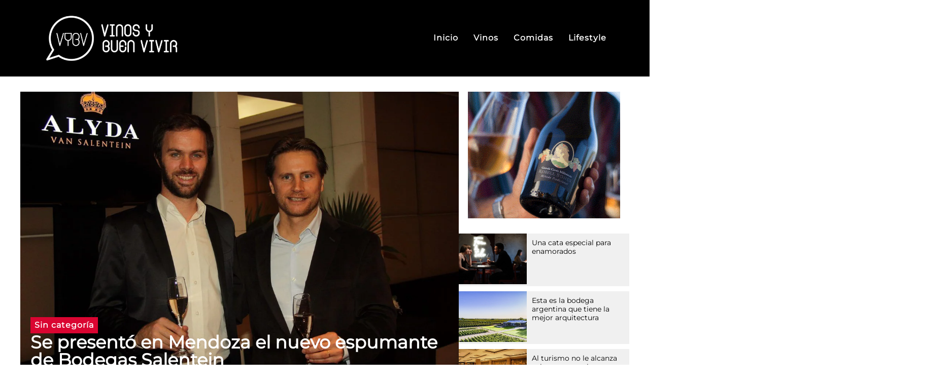

--- FILE ---
content_type: text/html; charset=UTF-8
request_url: https://vinosybuenvivir.com/se-presento-en-mendoza-el-nuevo-espumante-de-bodegas-salentein/
body_size: 38154
content:
<!doctype html>
<html lang="es">
<head>
	<meta charset="UTF-8">
	<meta name="viewport" content="width=device-width, initial-scale=1">
	<link rel="profile" href="https://gmpg.org/xfn/11">
	<meta name='robots' content='index, follow, max-image-preview:large, max-snippet:-1, max-video-preview:-1' />
	<style>img:is([sizes="auto" i], [sizes^="auto," i]) { contain-intrinsic-size: 3000px 1500px }</style>
	
	<!-- This site is optimized with the Yoast SEO plugin v26.8 - https://yoast.com/product/yoast-seo-wordpress/ -->
	<title>Se presentó en Mendoza el nuevo espumante de Bodegas Salentein - Vinos y Buen Vivir</title>
	<link rel="canonical" href="https://vinosybuenvivir.com/se-presento-en-mendoza-el-nuevo-espumante-de-bodegas-salentein/" />
	<meta property="og:locale" content="es_ES" />
	<meta property="og:type" content="article" />
	<meta property="og:title" content="Se presentó en Mendoza el nuevo espumante de Bodegas Salentein - Vinos y Buen Vivir" />
	<meta property="og:description" content="Con un cocktail exclusivo, la bodega ubicada en el Valle de Uco presentó en sociedad su nuevo producto espumoso, denominado Alyda Van Salentein. Un gran producto para no dejar de probar." />
	<meta property="og:url" content="https://vinosybuenvivir.com/se-presento-en-mendoza-el-nuevo-espumante-de-bodegas-salentein/" />
	<meta property="og:site_name" content="Vinos y Buen Vivir" />
	<meta property="article:publisher" content="https://www.facebook.com/vinosybuenvivirar" />
	<meta property="article:published_time" content="2017-06-19T15:34:26+00:00" />
	<meta property="og:image" content="https://vinosybuenvivir.com/wp-content/uploads/2017/06/IMG_0622.jpg" />
	<meta property="og:image:width" content="1200" />
	<meta property="og:image:height" content="800" />
	<meta property="og:image:type" content="image/jpeg" />
	<meta name="author" content="Federico Lancia" />
	<meta name="twitter:card" content="summary_large_image" />
	<meta name="twitter:creator" content="@vinosybuenvivir" />
	<meta name="twitter:site" content="@vinosybuenvivir" />
	<meta name="twitter:label1" content="Escrito por" />
	<meta name="twitter:data1" content="Federico Lancia" />
	<meta name="twitter:label2" content="Tiempo de lectura" />
	<meta name="twitter:data2" content="2 minutos" />
	<script type="application/ld+json" class="yoast-schema-graph">{"@context":"https://schema.org","@graph":[{"@type":"Article","@id":"https://vinosybuenvivir.com/se-presento-en-mendoza-el-nuevo-espumante-de-bodegas-salentein/#article","isPartOf":{"@id":"https://vinosybuenvivir.com/se-presento-en-mendoza-el-nuevo-espumante-de-bodegas-salentein/"},"author":{"name":"Federico Lancia","@id":"https://vinosybuenvivir.com/#/schema/person/5385cdea97d85935ef8290377d645086"},"headline":"Se presentó en Mendoza el nuevo espumante de Bodegas Salentein","datePublished":"2017-06-19T15:34:26+00:00","mainEntityOfPage":{"@id":"https://vinosybuenvivir.com/se-presento-en-mendoza-el-nuevo-espumante-de-bodegas-salentein/"},"wordCount":339,"commentCount":0,"publisher":{"@id":"https://vinosybuenvivir.com/#organization"},"image":{"@id":"https://vinosybuenvivir.com/se-presento-en-mendoza-el-nuevo-espumante-de-bodegas-salentein/#primaryimage"},"thumbnailUrl":"https://vinosybuenvivir.com/wp-content/uploads/2017/06/IMG_0622.jpg","keywords":["alyda","cocktail","Espumante","presentación","Salentein"],"inLanguage":"es","potentialAction":[{"@type":"CommentAction","name":"Comment","target":["https://vinosybuenvivir.com/se-presento-en-mendoza-el-nuevo-espumante-de-bodegas-salentein/#respond"]}]},{"@type":"WebPage","@id":"https://vinosybuenvivir.com/se-presento-en-mendoza-el-nuevo-espumante-de-bodegas-salentein/","url":"https://vinosybuenvivir.com/se-presento-en-mendoza-el-nuevo-espumante-de-bodegas-salentein/","name":"Se presentó en Mendoza el nuevo espumante de Bodegas Salentein - Vinos y Buen Vivir","isPartOf":{"@id":"https://vinosybuenvivir.com/#website"},"primaryImageOfPage":{"@id":"https://vinosybuenvivir.com/se-presento-en-mendoza-el-nuevo-espumante-de-bodegas-salentein/#primaryimage"},"image":{"@id":"https://vinosybuenvivir.com/se-presento-en-mendoza-el-nuevo-espumante-de-bodegas-salentein/#primaryimage"},"thumbnailUrl":"https://vinosybuenvivir.com/wp-content/uploads/2017/06/IMG_0622.jpg","datePublished":"2017-06-19T15:34:26+00:00","breadcrumb":{"@id":"https://vinosybuenvivir.com/se-presento-en-mendoza-el-nuevo-espumante-de-bodegas-salentein/#breadcrumb"},"inLanguage":"es","potentialAction":[{"@type":"ReadAction","target":["https://vinosybuenvivir.com/se-presento-en-mendoza-el-nuevo-espumante-de-bodegas-salentein/"]}]},{"@type":"ImageObject","inLanguage":"es","@id":"https://vinosybuenvivir.com/se-presento-en-mendoza-el-nuevo-espumante-de-bodegas-salentein/#primaryimage","url":"https://vinosybuenvivir.com/wp-content/uploads/2017/06/IMG_0622.jpg","contentUrl":"https://vinosybuenvivir.com/wp-content/uploads/2017/06/IMG_0622.jpg","width":1200,"height":800,"caption":"IMG 0622"},{"@type":"BreadcrumbList","@id":"https://vinosybuenvivir.com/se-presento-en-mendoza-el-nuevo-espumante-de-bodegas-salentein/#breadcrumb","itemListElement":[{"@type":"ListItem","position":1,"name":"Portada","item":"https://vinosybuenvivir.com/"},{"@type":"ListItem","position":2,"name":"Se presentó en Mendoza el nuevo espumante de Bodegas Salentein"}]},{"@type":"WebSite","@id":"https://vinosybuenvivir.com/#website","url":"https://vinosybuenvivir.com/","name":"Vinos y Buen Vivir","description":"Un espacio dedicado a explorar el fascinante mundo de los vinos y descubrir cómo llevar una vida plena y enriquecedora.","publisher":{"@id":"https://vinosybuenvivir.com/#organization"},"alternateName":"Magazzine de noticias del mundo del vino","potentialAction":[{"@type":"SearchAction","target":{"@type":"EntryPoint","urlTemplate":"https://vinosybuenvivir.com/?s={search_term_string}"},"query-input":{"@type":"PropertyValueSpecification","valueRequired":true,"valueName":"search_term_string"}}],"inLanguage":"es"},{"@type":"Organization","@id":"https://vinosybuenvivir.com/#organization","name":"Vinos Y Buen Vivir","alternateName":"Magazzine de noticias del mundo del vino","url":"https://vinosybuenvivir.com/","logo":{"@type":"ImageObject","inLanguage":"es","@id":"https://vinosybuenvivir.com/#/schema/logo/image/","url":"http://vinosybuenvivir.com/wp-content/uploads/vinos-y-buen-vivir-logo-color.svg","contentUrl":"http://vinosybuenvivir.com/wp-content/uploads/vinos-y-buen-vivir-logo-color.svg","width":300,"height":107,"caption":"Vinos Y Buen Vivir"},"image":{"@id":"https://vinosybuenvivir.com/#/schema/logo/image/"},"sameAs":["https://www.facebook.com/vinosybuenvivirar","https://x.com/vinosybuenvivir","https://www.instagram.com/vinosybuenvivir/"]},{"@type":"Person","@id":"https://vinosybuenvivir.com/#/schema/person/5385cdea97d85935ef8290377d645086","name":"Federico Lancia","image":{"@type":"ImageObject","inLanguage":"es","@id":"https://vinosybuenvivir.com/#/schema/person/image/","url":"https://secure.gravatar.com/avatar/1e0d07d6fd88e876419d5dd09c157fe7df453368304d6af01b37004327feba6b?s=96&d=mm&r=g","contentUrl":"https://secure.gravatar.com/avatar/1e0d07d6fd88e876419d5dd09c157fe7df453368304d6af01b37004327feba6b?s=96&d=mm&r=g","caption":"Federico Lancia"},"url":"https://vinosybuenvivir.com/author/flancia/"}]}</script>
	<!-- / Yoast SEO plugin. -->


<script>
window._wpemojiSettings = {"baseUrl":"https:\/\/s.w.org\/images\/core\/emoji\/16.0.1\/72x72\/","ext":".png","svgUrl":"https:\/\/s.w.org\/images\/core\/emoji\/16.0.1\/svg\/","svgExt":".svg","source":{"concatemoji":"https:\/\/vinosybuenvivir.com\/wp-includes\/js\/wp-emoji-release.min.js?ver=6.8.3"}};
/*! This file is auto-generated */
!function(s,n){var o,i,e;function c(e){try{var t={supportTests:e,timestamp:(new Date).valueOf()};sessionStorage.setItem(o,JSON.stringify(t))}catch(e){}}function p(e,t,n){e.clearRect(0,0,e.canvas.width,e.canvas.height),e.fillText(t,0,0);var t=new Uint32Array(e.getImageData(0,0,e.canvas.width,e.canvas.height).data),a=(e.clearRect(0,0,e.canvas.width,e.canvas.height),e.fillText(n,0,0),new Uint32Array(e.getImageData(0,0,e.canvas.width,e.canvas.height).data));return t.every(function(e,t){return e===a[t]})}function u(e,t){e.clearRect(0,0,e.canvas.width,e.canvas.height),e.fillText(t,0,0);for(var n=e.getImageData(16,16,1,1),a=0;a<n.data.length;a++)if(0!==n.data[a])return!1;return!0}function f(e,t,n,a){switch(t){case"flag":return n(e,"\ud83c\udff3\ufe0f\u200d\u26a7\ufe0f","\ud83c\udff3\ufe0f\u200b\u26a7\ufe0f")?!1:!n(e,"\ud83c\udde8\ud83c\uddf6","\ud83c\udde8\u200b\ud83c\uddf6")&&!n(e,"\ud83c\udff4\udb40\udc67\udb40\udc62\udb40\udc65\udb40\udc6e\udb40\udc67\udb40\udc7f","\ud83c\udff4\u200b\udb40\udc67\u200b\udb40\udc62\u200b\udb40\udc65\u200b\udb40\udc6e\u200b\udb40\udc67\u200b\udb40\udc7f");case"emoji":return!a(e,"\ud83e\udedf")}return!1}function g(e,t,n,a){var r="undefined"!=typeof WorkerGlobalScope&&self instanceof WorkerGlobalScope?new OffscreenCanvas(300,150):s.createElement("canvas"),o=r.getContext("2d",{willReadFrequently:!0}),i=(o.textBaseline="top",o.font="600 32px Arial",{});return e.forEach(function(e){i[e]=t(o,e,n,a)}),i}function t(e){var t=s.createElement("script");t.src=e,t.defer=!0,s.head.appendChild(t)}"undefined"!=typeof Promise&&(o="wpEmojiSettingsSupports",i=["flag","emoji"],n.supports={everything:!0,everythingExceptFlag:!0},e=new Promise(function(e){s.addEventListener("DOMContentLoaded",e,{once:!0})}),new Promise(function(t){var n=function(){try{var e=JSON.parse(sessionStorage.getItem(o));if("object"==typeof e&&"number"==typeof e.timestamp&&(new Date).valueOf()<e.timestamp+604800&&"object"==typeof e.supportTests)return e.supportTests}catch(e){}return null}();if(!n){if("undefined"!=typeof Worker&&"undefined"!=typeof OffscreenCanvas&&"undefined"!=typeof URL&&URL.createObjectURL&&"undefined"!=typeof Blob)try{var e="postMessage("+g.toString()+"("+[JSON.stringify(i),f.toString(),p.toString(),u.toString()].join(",")+"));",a=new Blob([e],{type:"text/javascript"}),r=new Worker(URL.createObjectURL(a),{name:"wpTestEmojiSupports"});return void(r.onmessage=function(e){c(n=e.data),r.terminate(),t(n)})}catch(e){}c(n=g(i,f,p,u))}t(n)}).then(function(e){for(var t in e)n.supports[t]=e[t],n.supports.everything=n.supports.everything&&n.supports[t],"flag"!==t&&(n.supports.everythingExceptFlag=n.supports.everythingExceptFlag&&n.supports[t]);n.supports.everythingExceptFlag=n.supports.everythingExceptFlag&&!n.supports.flag,n.DOMReady=!1,n.readyCallback=function(){n.DOMReady=!0}}).then(function(){return e}).then(function(){var e;n.supports.everything||(n.readyCallback(),(e=n.source||{}).concatemoji?t(e.concatemoji):e.wpemoji&&e.twemoji&&(t(e.twemoji),t(e.wpemoji)))}))}((window,document),window._wpemojiSettings);
</script>

<style id='wp-emoji-styles-inline-css'>

	img.wp-smiley, img.emoji {
		display: inline !important;
		border: none !important;
		box-shadow: none !important;
		height: 1em !important;
		width: 1em !important;
		margin: 0 0.07em !important;
		vertical-align: -0.1em !important;
		background: none !important;
		padding: 0 !important;
	}
</style>
<link rel='stylesheet' id='hello-elementor-css' href='https://vinosybuenvivir.com/wp-content/themes/hello-elementor/assets/css/reset.css?ver=3.4.6' media='all' />
<link rel='stylesheet' id='hello-elementor-theme-style-css' href='https://vinosybuenvivir.com/wp-content/themes/hello-elementor/assets/css/theme.css?ver=3.4.6' media='all' />
<link rel='stylesheet' id='chld_thm_cfg_child-css' href='https://vinosybuenvivir.com/wp-content/themes/hello-elementor-child/style.css?ver=6.8.3' media='all' />
<link rel='stylesheet' id='hello-elementor-header-footer-css' href='https://vinosybuenvivir.com/wp-content/themes/hello-elementor/assets/css/header-footer.css?ver=3.4.6' media='all' />
<link rel='stylesheet' id='elementor-frontend-css' href='https://vinosybuenvivir.com/wp-content/plugins/elementor/assets/css/frontend.min.css?ver=3.25.11' media='all' />
<style id='elementor-frontend-inline-css'>
.elementor-15091 .elementor-element.elementor-element-cf6d241:not(.elementor-motion-effects-element-type-background), .elementor-15091 .elementor-element.elementor-element-cf6d241 > .elementor-motion-effects-container > .elementor-motion-effects-layer{background-image:url("https://vinosybuenvivir.com/wp-content/uploads/2017/06/IMG_0622.jpg");}
</style>
<link rel='stylesheet' id='elementor-post-6-css' href='https://vinosybuenvivir.com/wp-content/uploads/elementor/css/post-6.css?ver=1751547518' media='all' />
<link rel='stylesheet' id='widget-image-css' href='https://vinosybuenvivir.com/wp-content/plugins/elementor/assets/css/widget-image.min.css?ver=3.25.11' media='all' />
<link rel='stylesheet' id='widget-nav-menu-css' href='https://vinosybuenvivir.com/wp-content/plugins/elementor-pro/assets/css/widget-nav-menu.min.css?ver=3.27.7' media='all' />
<link rel='stylesheet' id='widget-text-editor-css' href='https://vinosybuenvivir.com/wp-content/plugins/elementor/assets/css/widget-text-editor.min.css?ver=3.25.11' media='all' />
<link rel='stylesheet' id='widget-social-icons-css' href='https://vinosybuenvivir.com/wp-content/plugins/elementor/assets/css/widget-social-icons.min.css?ver=3.25.11' media='all' />
<link rel='stylesheet' id='e-apple-webkit-css' href='https://vinosybuenvivir.com/wp-content/plugins/elementor/assets/css/conditionals/apple-webkit.min.css?ver=3.25.11' media='all' />
<link rel='stylesheet' id='widget-heading-css' href='https://vinosybuenvivir.com/wp-content/plugins/elementor/assets/css/widget-heading.min.css?ver=3.25.11' media='all' />
<link rel='stylesheet' id='widget-share-buttons-css' href='https://vinosybuenvivir.com/wp-content/plugins/elementor-pro/assets/css/widget-share-buttons.min.css?ver=3.27.7' media='all' />
<link rel='stylesheet' id='widget-loop-common-css' href='https://vinosybuenvivir.com/wp-content/plugins/elementor-pro/assets/css/widget-loop-common.min.css?ver=3.27.7' media='all' />
<link rel='stylesheet' id='widget-loop-grid-css' href='https://vinosybuenvivir.com/wp-content/plugins/elementor-pro/assets/css/widget-loop-grid.min.css?ver=3.27.7' media='all' />
<link rel='stylesheet' id='widget-search-form-css' href='https://vinosybuenvivir.com/wp-content/plugins/elementor-pro/assets/css/widget-search-form.min.css?ver=3.27.7' media='all' />
<link rel='stylesheet' id='e-animation-fadeInRight-css' href='https://vinosybuenvivir.com/wp-content/plugins/elementor/assets/lib/animations/styles/fadeInRight.min.css?ver=3.25.11' media='all' />
<link rel='stylesheet' id='e-popup-css' href='https://vinosybuenvivir.com/wp-content/plugins/elementor-pro/assets/css/conditionals/popup.min.css?ver=3.27.7' media='all' />
<link rel='stylesheet' id='swiper-css' href='https://vinosybuenvivir.com/wp-content/plugins/elementor/assets/lib/swiper/v8/css/swiper.min.css?ver=8.4.5' media='all' />
<link rel='stylesheet' id='e-swiper-css' href='https://vinosybuenvivir.com/wp-content/plugins/elementor/assets/css/conditionals/e-swiper.min.css?ver=3.25.11' media='all' />
<link rel='stylesheet' id='font-awesome-5-all-css' href='https://vinosybuenvivir.com/wp-content/plugins/elementor/assets/lib/font-awesome/css/all.min.css?ver=3.25.11' media='all' />
<link rel='stylesheet' id='font-awesome-4-shim-css' href='https://vinosybuenvivir.com/wp-content/plugins/elementor/assets/lib/font-awesome/css/v4-shims.min.css?ver=3.25.11' media='all' />
<link rel='stylesheet' id='elementor-post-25436-css' href='https://vinosybuenvivir.com/wp-content/uploads/elementor/css/post-25436.css?ver=1751547518' media='all' />
<link rel='stylesheet' id='elementor-post-14849-css' href='https://vinosybuenvivir.com/wp-content/uploads/elementor/css/post-14849.css?ver=1763045930' media='all' />
<link rel='stylesheet' id='elementor-post-15091-css' href='https://vinosybuenvivir.com/wp-content/uploads/elementor/css/post-15091.css?ver=1751551205' media='all' />
<link rel='stylesheet' id='elementor-post-15441-css' href='https://vinosybuenvivir.com/wp-content/uploads/elementor/css/post-15441.css?ver=1751547518' media='all' />
<script src="https://vinosybuenvivir.com/wp-includes/js/jquery/jquery.min.js?ver=3.7.1" id="jquery-core-js"></script>
<script src="https://vinosybuenvivir.com/wp-includes/js/jquery/jquery-migrate.min.js?ver=3.4.1" id="jquery-migrate-js"></script>
<script src="https://vinosybuenvivir.com/wp-content/plugins/elementor/assets/lib/font-awesome/js/v4-shims.min.js?ver=3.25.11" id="font-awesome-4-shim-js"></script>
<meta name="generator" content="WordPress 6.8.3" />
<link rel='shortlink' href='https://vinosybuenvivir.com/?p=22219' />
<link rel="alternate" title="oEmbed (JSON)" type="application/json+oembed" href="https://vinosybuenvivir.com/wp-json/oembed/1.0/embed?url=https%3A%2F%2Fvinosybuenvivir.com%2Fse-presento-en-mendoza-el-nuevo-espumante-de-bodegas-salentein%2F" />
<link rel="alternate" title="oEmbed (XML)" type="text/xml+oembed" href="https://vinosybuenvivir.com/wp-json/oembed/1.0/embed?url=https%3A%2F%2Fvinosybuenvivir.com%2Fse-presento-en-mendoza-el-nuevo-espumante-de-bodegas-salentein%2F&#038;format=xml" />
<meta name="description" content="Con un cocktail exclusivo, la bodega ubicada en el Valle de Uco presentó en sociedad su nuevo producto espumoso, denominado Alyda Van Salentein. Un gran producto para no dejar de probar.">
<meta name="generator" content="Elementor 3.25.11; features: e_font_icon_svg; settings: css_print_method-external, google_font-disabled, font_display-swap">
			<style>
				.e-con.e-parent:nth-of-type(n+4):not(.e-lazyloaded):not(.e-no-lazyload),
				.e-con.e-parent:nth-of-type(n+4):not(.e-lazyloaded):not(.e-no-lazyload) * {
					background-image: none !important;
				}
				@media screen and (max-height: 1024px) {
					.e-con.e-parent:nth-of-type(n+3):not(.e-lazyloaded):not(.e-no-lazyload),
					.e-con.e-parent:nth-of-type(n+3):not(.e-lazyloaded):not(.e-no-lazyload) * {
						background-image: none !important;
					}
				}
				@media screen and (max-height: 640px) {
					.e-con.e-parent:nth-of-type(n+2):not(.e-lazyloaded):not(.e-no-lazyload),
					.e-con.e-parent:nth-of-type(n+2):not(.e-lazyloaded):not(.e-no-lazyload) * {
						background-image: none !important;
					}
				}
			</style>
			<link rel="icon" href="https://vinosybuenvivir.com/wp-content/uploads/vinos-y-buen-vivir-isologo.svg" sizes="32x32" />
<link rel="icon" href="https://vinosybuenvivir.com/wp-content/uploads/vinos-y-buen-vivir-isologo.svg" sizes="192x192" />
<link rel="apple-touch-icon" href="https://vinosybuenvivir.com/wp-content/uploads/vinos-y-buen-vivir-isologo.svg" />
<meta name="msapplication-TileImage" content="https://vinosybuenvivir.com/wp-content/uploads/vinos-y-buen-vivir-isologo.svg" />
</head>
<body class="wp-singular post-template-default single single-post postid-22219 single-format-standard wp-custom-logo wp-embed-responsive wp-theme-hello-elementor wp-child-theme-hello-elementor-child hello-elementor-default elementor-default elementor-kit-6 elementor-page-15091">


<a class="skip-link screen-reader-text" href="#content">Ir al contenido</a>

		<div data-elementor-type="header" data-elementor-id="25436" class="elementor elementor-25436 elementor-location-header" data-elementor-post-type="elementor_library">
			<div class="elementor-element elementor-element-ceedbd8 e-flex e-con-boxed e-con e-parent" data-id="ceedbd8" data-element_type="container" data-settings="{&quot;background_background&quot;:&quot;classic&quot;}">
					<div class="e-con-inner">
				<div class="elementor-element elementor-element-7c3715b elementor-widget__width-initial elementor-widget elementor-widget-theme-site-logo elementor-widget-image" data-id="7c3715b" data-element_type="widget" data-widget_type="theme-site-logo.default">
				<div class="elementor-widget-container">
									<a href="https://vinosybuenvivir.com">
			<img width="300" height="130" src="https://vinosybuenvivir.com/wp-content/uploads/vinos-y-buen-vivir-logo-blanco.svg" class="attachment-full size-full wp-image-14134" alt="Logo de Vinos y Buen Vivir" />				</a>
									</div>
				</div>
				<div class="elementor-element elementor-element-d8112a9 elementor-nav-menu--dropdown-mobile elementor-nav-menu--stretch elementor-nav-menu__text-align-center elementor-hidden-mobile elementor-nav-menu--toggle elementor-nav-menu--burger elementor-widget elementor-widget-nav-menu" data-id="d8112a9" data-element_type="widget" data-settings="{&quot;full_width&quot;:&quot;stretch&quot;,&quot;layout&quot;:&quot;horizontal&quot;,&quot;submenu_icon&quot;:{&quot;value&quot;:&quot;&lt;svg class=\&quot;e-font-icon-svg e-fas-caret-down\&quot; viewBox=\&quot;0 0 320 512\&quot; xmlns=\&quot;http:\/\/www.w3.org\/2000\/svg\&quot;&gt;&lt;path d=\&quot;M31.3 192h257.3c17.8 0 26.7 21.5 14.1 34.1L174.1 354.8c-7.8 7.8-20.5 7.8-28.3 0L17.2 226.1C4.6 213.5 13.5 192 31.3 192z\&quot;&gt;&lt;\/path&gt;&lt;\/svg&gt;&quot;,&quot;library&quot;:&quot;fa-solid&quot;},&quot;toggle&quot;:&quot;burger&quot;}" data-widget_type="nav-menu.default">
				<div class="elementor-widget-container">
						<nav aria-label="Menu" class="elementor-nav-menu--main elementor-nav-menu__container elementor-nav-menu--layout-horizontal e--pointer-underline e--animation-fade">
				<ul id="menu-1-d8112a9" class="elementor-nav-menu"><li class="menu-item menu-item-type-post_type menu-item-object-page menu-item-home menu-item-14109"><a href="https://vinosybuenvivir.com/" class="elementor-item">Inicio</a></li>
<li class="menu-item menu-item-type-post_type menu-item-object-page menu-item-23732"><a href="https://vinosybuenvivir.com/inicio/vinos-page/" class="elementor-item">Vinos</a></li>
<li class="menu-item menu-item-type-post_type menu-item-object-page menu-item-15083"><a href="https://vinosybuenvivir.com/inicio/comidas-page/" class="elementor-item">Comidas</a></li>
<li class="menu-item menu-item-type-post_type menu-item-object-page menu-item-15087"><a href="https://vinosybuenvivir.com/inicio/lifestyle-page/" class="elementor-item">Lifestyle</a></li>
</ul>			</nav>
					<div class="elementor-menu-toggle" role="button" tabindex="0" aria-label="Menu Toggle" aria-expanded="false">
			<svg aria-hidden="true" role="presentation" class="elementor-menu-toggle__icon--open e-font-icon-svg e-eicon-menu-bar" viewBox="0 0 1000 1000" xmlns="http://www.w3.org/2000/svg"><path d="M104 333H896C929 333 958 304 958 271S929 208 896 208H104C71 208 42 237 42 271S71 333 104 333ZM104 583H896C929 583 958 554 958 521S929 458 896 458H104C71 458 42 487 42 521S71 583 104 583ZM104 833H896C929 833 958 804 958 771S929 708 896 708H104C71 708 42 737 42 771S71 833 104 833Z"></path></svg><svg aria-hidden="true" role="presentation" class="elementor-menu-toggle__icon--close e-font-icon-svg e-eicon-close" viewBox="0 0 1000 1000" xmlns="http://www.w3.org/2000/svg"><path d="M742 167L500 408 258 167C246 154 233 150 217 150 196 150 179 158 167 167 154 179 150 196 150 212 150 229 154 242 171 254L408 500 167 742C138 771 138 800 167 829 196 858 225 858 254 829L496 587 738 829C750 842 767 846 783 846 800 846 817 842 829 829 842 817 846 804 846 783 846 767 842 750 829 737L588 500 833 258C863 229 863 200 833 171 804 137 775 137 742 167Z"></path></svg>		</div>
					<nav class="elementor-nav-menu--dropdown elementor-nav-menu__container" aria-hidden="true">
				<ul id="menu-2-d8112a9" class="elementor-nav-menu"><li class="menu-item menu-item-type-post_type menu-item-object-page menu-item-home menu-item-14109"><a href="https://vinosybuenvivir.com/" class="elementor-item" tabindex="-1">Inicio</a></li>
<li class="menu-item menu-item-type-post_type menu-item-object-page menu-item-23732"><a href="https://vinosybuenvivir.com/inicio/vinos-page/" class="elementor-item" tabindex="-1">Vinos</a></li>
<li class="menu-item menu-item-type-post_type menu-item-object-page menu-item-15083"><a href="https://vinosybuenvivir.com/inicio/comidas-page/" class="elementor-item" tabindex="-1">Comidas</a></li>
<li class="menu-item menu-item-type-post_type menu-item-object-page menu-item-15087"><a href="https://vinosybuenvivir.com/inicio/lifestyle-page/" class="elementor-item" tabindex="-1">Lifestyle</a></li>
</ul>			</nav>
				</div>
				</div>
				<div class="elementor-element elementor-element-cd38867 elementor-hidden-desktop elementor-hidden-tablet elementor-view-default elementor-widget elementor-widget-icon" data-id="cd38867" data-element_type="widget" data-widget_type="icon.default">
				<div class="elementor-widget-container">
					<div class="elementor-icon-wrapper">
			<a class="elementor-icon" href="#elementor-action%3Aaction%3Dpopup%3Aopen%26settings%3DeyJpZCI6IjE1NDQxIiwidG9nZ2xlIjpmYWxzZX0%3D">
			<svg aria-hidden="true" class="e-font-icon-svg e-fas-bars" viewBox="0 0 448 512" xmlns="http://www.w3.org/2000/svg"><path d="M16 132h416c8.837 0 16-7.163 16-16V76c0-8.837-7.163-16-16-16H16C7.163 60 0 67.163 0 76v40c0 8.837 7.163 16 16 16zm0 160h416c8.837 0 16-7.163 16-16v-40c0-8.837-7.163-16-16-16H16c-8.837 0-16 7.163-16 16v40c0 8.837 7.163 16 16 16zm0 160h416c8.837 0 16-7.163 16-16v-40c0-8.837-7.163-16-16-16H16c-8.837 0-16 7.163-16 16v40c0 8.837 7.163 16 16 16z"></path></svg>			</a>
		</div>
				</div>
				</div>
					</div>
				</div>
				</div>
				<div data-elementor-type="single-post" data-elementor-id="15091" class="elementor elementor-15091 elementor-location-single post-22219 post type-post status-publish format-standard has-post-thumbnail hentry category-sin-categoria tag-alyda tag-cocktail tag-espumante tag-presentacion tag-salentein" data-elementor-post-type="elementor_library">
			<div class="elementor-element elementor-element-409f05b e-flex e-con-boxed e-con e-parent" data-id="409f05b" data-element_type="container">
					<div class="e-con-inner">
		<div class="elementor-element elementor-element-1679035 e-con-full e-flex e-con e-child" data-id="1679035" data-element_type="container">
		<div class="elementor-element elementor-element-cf6d241 e-flex e-con-boxed e-con e-child" data-id="cf6d241" data-element_type="container" data-settings="{&quot;background_background&quot;:&quot;classic&quot;}">
					<div class="e-con-inner">
		<div class="elementor-element elementor-element-db9e3d4 e-con-full e-flex e-con e-child" data-id="db9e3d4" data-element_type="container">
				<div class="elementor-element elementor-element-adb3bf7 animated-slow elementor-widget elementor-widget-button" data-id="adb3bf7" data-element_type="widget" data-settings="{&quot;_animation&quot;:&quot;none&quot;}" data-widget_type="button.default">
				<div class="elementor-widget-container">
							<div class="elementor-button-wrapper">
					<a class="elementor-button elementor-size-sm" role="button">
						<span class="elementor-button-content-wrapper">
									<span class="elementor-button-text"><span>Sin categoría</span></span>
					</span>
					</a>
				</div>
						</div>
				</div>
				<div class="elementor-element elementor-element-7c78e93 elementor-widget elementor-widget-theme-post-title elementor-page-title elementor-widget-heading" data-id="7c78e93" data-element_type="widget" data-widget_type="theme-post-title.default">
				<div class="elementor-widget-container">
			<h1 class="elementor-heading-title elementor-size-default">Se presentó en Mendoza el nuevo espumante de Bodegas Salentein</h1>		</div>
				</div>
				</div>
					</div>
				</div>
		<div class="elementor-element elementor-element-565a3ee e-flex e-con-boxed e-con e-child" data-id="565a3ee" data-element_type="container">
					<div class="e-con-inner">
				<div class="elementor-element elementor-element-6f4d606 elementor-widget elementor-widget-theme-post-excerpt" data-id="6f4d606" data-element_type="widget" data-widget_type="theme-post-excerpt.default">
				<div class="elementor-widget-container">
			Con un cocktail exclusivo, la bodega ubicada en el Valle de Uco presentó en sociedad su nuevo producto espumoso, denominado Alyda Van Salentein. Un gran producto para no dejar de probar.		</div>
				</div>
				<div class="elementor-element elementor-element-bfa65bf elementor-widget elementor-widget-theme-post-content" data-id="bfa65bf" data-element_type="widget" data-widget_type="theme-post-content.default">
				<div class="elementor-widget-container">
			<h4>Con un cocktail exclusivo, la bodega ubicada en el Valle de Uco presentó en sociedad su nuevo producto espumoso, denominado Alyda Van Salentein. Un gran producto para no dejar de probar.</h4>
<p>Este nuevo espumante es sinónimo de innovación ya que no existe en nuestro país otro espumoso que cuente con sus particulares características y modo de elaboración único. Este Cuvée Prestige fue elaborado con un corte de dos añadas diferentes donde la más antigua posee una gran crianza sobre sus borras obteniendo como resultado un vino untuoso y de buena estructura y acidez,  y la añada más joven aporta frescura y frutosidad.</p>
<p>En un exclusivo encuentro, los principales referentes de la bodega dieron a conocer al público presente, entre los que se encontraban clientes y periodistas, las características esenciales de este producto único en la Argentina.</p>
<p><em>“</em>Alyda Van Salentein Brut Nature, es nuestro homenaje a esta noble, interesante y sofisticada mujer que hoy se ve reflejada en cada burbuja de este Cuvée Prestige que lleva su nombre y que nos invita a enaltecer esas ocasiones que merecen ser celebradas, esos momentos que con el paso del tiempo al contrario de desaparecer, se vuelven eternos”<em>,</em> comentó <strong>Matías Bauzá Moreno,</strong> Director de Marketing de Salentein Luxury Wines.</p>
<p>También se exhibió el video promocional de la marca, que fue realizado en Holanda, en el marco de la presentación oficial. Aquí lo podes ver.</p>
<p><iframe title="Alyda van Salentein" width="800" height="450" src="https://www.youtube.com/embed/aQhyUWubw00?feature=oembed" frameborder="0" allow="accelerometer; autoplay; clipboard-write; encrypted-media; gyroscope; picture-in-picture" allowfullscreen></iframe></p>
<p>“Su licor de expedición es único ya que se  elabora a base de un vino Chardonnay muy complejo, que posee más de 5 años de crianza sobre borras, un porcentaje añejado en barricas de roble francés y que junto a otros componentes permite imprimirle el toque final de complejidad y elegancia que destacan a Alyda Van Salentein”, explicó <strong>Gustavo Bauzá</strong>,  Senior Winemaker de la bodega.</p>

		</div>
				</div>
				<div class="elementor-element elementor-element-50d7960 elementor-share-buttons--view-icon elementor-share-buttons--skin-minimal elementor-share-buttons-mobile--align-center elementor-share-buttons--color-custom elementor-share-buttons--shape-square elementor-grid-0 elementor-widget elementor-widget-share-buttons" data-id="50d7960" data-element_type="widget" data-widget_type="share-buttons.default">
				<div class="elementor-widget-container">
					<div class="elementor-grid">
								<div class="elementor-grid-item">
						<div
							class="elementor-share-btn elementor-share-btn_facebook"
							role="button"
							tabindex="0"
							aria-label="Share on facebook"
						>
															<span class="elementor-share-btn__icon">
								<svg class="e-font-icon-svg e-fab-facebook" viewBox="0 0 512 512" xmlns="http://www.w3.org/2000/svg"><path d="M504 256C504 119 393 8 256 8S8 119 8 256c0 123.78 90.69 226.38 209.25 245V327.69h-63V256h63v-54.64c0-62.15 37-96.48 93.67-96.48 27.14 0 55.52 4.84 55.52 4.84v61h-31.28c-30.8 0-40.41 19.12-40.41 38.73V256h68.78l-11 71.69h-57.78V501C413.31 482.38 504 379.78 504 256z"></path></svg>							</span>
																				</div>
					</div>
									<div class="elementor-grid-item">
						<div
							class="elementor-share-btn elementor-share-btn_twitter"
							role="button"
							tabindex="0"
							aria-label="Share on twitter"
						>
															<span class="elementor-share-btn__icon">
								<svg class="e-font-icon-svg e-fab-twitter" viewBox="0 0 512 512" xmlns="http://www.w3.org/2000/svg"><path d="M459.37 151.716c.325 4.548.325 9.097.325 13.645 0 138.72-105.583 298.558-298.558 298.558-59.452 0-114.68-17.219-161.137-47.106 8.447.974 16.568 1.299 25.34 1.299 49.055 0 94.213-16.568 130.274-44.832-46.132-.975-84.792-31.188-98.112-72.772 6.498.974 12.995 1.624 19.818 1.624 9.421 0 18.843-1.3 27.614-3.573-48.081-9.747-84.143-51.98-84.143-102.985v-1.299c13.969 7.797 30.214 12.67 47.431 13.319-28.264-18.843-46.781-51.005-46.781-87.391 0-19.492 5.197-37.36 14.294-52.954 51.655 63.675 129.3 105.258 216.365 109.807-1.624-7.797-2.599-15.918-2.599-24.04 0-57.828 46.782-104.934 104.934-104.934 30.213 0 57.502 12.67 76.67 33.137 23.715-4.548 46.456-13.32 66.599-25.34-7.798 24.366-24.366 44.833-46.132 57.827 21.117-2.273 41.584-8.122 60.426-16.243-14.292 20.791-32.161 39.308-52.628 54.253z"></path></svg>							</span>
																				</div>
					</div>
									<div class="elementor-grid-item">
						<div
							class="elementor-share-btn elementor-share-btn_linkedin"
							role="button"
							tabindex="0"
							aria-label="Share on linkedin"
						>
															<span class="elementor-share-btn__icon">
								<svg class="e-font-icon-svg e-fab-linkedin" viewBox="0 0 448 512" xmlns="http://www.w3.org/2000/svg"><path d="M416 32H31.9C14.3 32 0 46.5 0 64.3v383.4C0 465.5 14.3 480 31.9 480H416c17.6 0 32-14.5 32-32.3V64.3c0-17.8-14.4-32.3-32-32.3zM135.4 416H69V202.2h66.5V416zm-33.2-243c-21.3 0-38.5-17.3-38.5-38.5S80.9 96 102.2 96c21.2 0 38.5 17.3 38.5 38.5 0 21.3-17.2 38.5-38.5 38.5zm282.1 243h-66.4V312c0-24.8-.5-56.7-34.5-56.7-34.6 0-39.9 27-39.9 54.9V416h-66.4V202.2h63.7v29.2h.9c8.9-16.8 30.6-34.5 62.9-34.5 67.2 0 79.7 44.3 79.7 101.9V416z"></path></svg>							</span>
																				</div>
					</div>
									<div class="elementor-grid-item">
						<div
							class="elementor-share-btn elementor-share-btn_telegram"
							role="button"
							tabindex="0"
							aria-label="Share on telegram"
						>
															<span class="elementor-share-btn__icon">
								<svg class="e-font-icon-svg e-fab-telegram" viewBox="0 0 496 512" xmlns="http://www.w3.org/2000/svg"><path d="M248 8C111 8 0 119 0 256s111 248 248 248 248-111 248-248S385 8 248 8zm121.8 169.9l-40.7 191.8c-3 13.6-11.1 16.9-22.4 10.5l-62-45.7-29.9 28.8c-3.3 3.3-6.1 6.1-12.5 6.1l4.4-63.1 114.9-103.8c5-4.4-1.1-6.9-7.7-2.5l-142 89.4-61.2-19.1c-13.3-4.2-13.6-13.3 2.8-19.7l239.1-92.2c11.1-4 20.8 2.7 17.2 19.5z"></path></svg>							</span>
																				</div>
					</div>
									<div class="elementor-grid-item">
						<div
							class="elementor-share-btn elementor-share-btn_whatsapp"
							role="button"
							tabindex="0"
							aria-label="Share on whatsapp"
						>
															<span class="elementor-share-btn__icon">
								<svg class="e-font-icon-svg e-fab-whatsapp" viewBox="0 0 448 512" xmlns="http://www.w3.org/2000/svg"><path d="M380.9 97.1C339 55.1 283.2 32 223.9 32c-122.4 0-222 99.6-222 222 0 39.1 10.2 77.3 29.6 111L0 480l117.7-30.9c32.4 17.7 68.9 27 106.1 27h.1c122.3 0 224.1-99.6 224.1-222 0-59.3-25.2-115-67.1-157zm-157 341.6c-33.2 0-65.7-8.9-94-25.7l-6.7-4-69.8 18.3L72 359.2l-4.4-7c-18.5-29.4-28.2-63.3-28.2-98.2 0-101.7 82.8-184.5 184.6-184.5 49.3 0 95.6 19.2 130.4 54.1 34.8 34.9 56.2 81.2 56.1 130.5 0 101.8-84.9 184.6-186.6 184.6zm101.2-138.2c-5.5-2.8-32.8-16.2-37.9-18-5.1-1.9-8.8-2.8-12.5 2.8-3.7 5.6-14.3 18-17.6 21.8-3.2 3.7-6.5 4.2-12 1.4-32.6-16.3-54-29.1-75.5-66-5.7-9.8 5.7-9.1 16.3-30.3 1.8-3.7.9-6.9-.5-9.7-1.4-2.8-12.5-30.1-17.1-41.2-4.5-10.8-9.1-9.3-12.5-9.5-3.2-.2-6.9-.2-10.6-.2-3.7 0-9.7 1.4-14.8 6.9-5.1 5.6-19.4 19-19.4 46.3 0 27.3 19.9 53.7 22.6 57.4 2.8 3.7 39.1 59.7 94.8 83.8 35.2 15.2 49 16.5 66.6 13.9 10.7-1.6 32.8-13.4 37.4-26.4 4.6-13 4.6-24.1 3.2-26.4-1.3-2.5-5-3.9-10.5-6.6z"></path></svg>							</span>
																				</div>
					</div>
						</div>
				</div>
				</div>
					</div>
				</div>
				<div class="elementor-element elementor-element-ceb1ba2 elementor-grid-1 elementor-grid-tablet-2 elementor-grid-mobile-1 elementor-widget elementor-widget-loop-grid" data-id="ceb1ba2" data-element_type="widget" data-settings="{&quot;template_id&quot;:&quot;14744&quot;,&quot;columns&quot;:1,&quot;row_gap&quot;:{&quot;unit&quot;:&quot;px&quot;,&quot;size&quot;:0,&quot;sizes&quot;:[]},&quot;_skin&quot;:&quot;post&quot;,&quot;columns_tablet&quot;:&quot;2&quot;,&quot;columns_mobile&quot;:&quot;1&quot;,&quot;edit_handle_selector&quot;:&quot;[data-elementor-type=\&quot;loop-item\&quot;]&quot;,&quot;row_gap_tablet&quot;:{&quot;unit&quot;:&quot;px&quot;,&quot;size&quot;:&quot;&quot;,&quot;sizes&quot;:[]},&quot;row_gap_mobile&quot;:{&quot;unit&quot;:&quot;px&quot;,&quot;size&quot;:&quot;&quot;,&quot;sizes&quot;:[]}}" data-widget_type="loop-grid.post">
				<div class="elementor-widget-container">
					<div class="elementor-loop-container elementor-grid">
		<style id="loop-14744">.elementor-14744 .elementor-element.elementor-element-7fb99a8{--display:flex;--flex-direction:column;--container-widget-width:100%;--container-widget-height:initial;--container-widget-flex-grow:0;--container-widget-align-self:initial;--flex-wrap-mobile:wrap;--background-transition:0.3s;--padding-top:0px;--padding-bottom:0px;--padding-left:0px;--padding-right:0px;}.elementor-widget-image .widget-image-caption{color:var( --e-global-color-text );font-family:var( --e-global-typography-text-font-family ), Sans-serif;font-size:var( --e-global-typography-text-font-size );font-weight:var( --e-global-typography-text-font-weight );}@media(min-width:768px){.elementor-14744 .elementor-element.elementor-element-7fb99a8{--content-width:1200px;}}@media(max-width:1024px){.elementor-widget-image .widget-image-caption{font-size:var( --e-global-typography-text-font-size );}}@media(max-width:767px){.elementor-widget-image .widget-image-caption{font-size:var( --e-global-typography-text-font-size );}}</style>		<div data-elementor-type="loop-item" data-elementor-id="14744" class="elementor elementor-14744 e-loop-item e-loop-item-14829 post-14829 baner-publicitario type-baner-publicitario status-publish has-post-thumbnail hentry posicion-banner-home1" data-elementor-post-type="elementor_library" data-custom-edit-handle="1">
			<div class="elementor-element elementor-element-7fb99a8 e-flex e-con-boxed e-con e-parent" data-id="7fb99a8" data-element_type="container">
					<div class="e-con-inner">
				<div class="elementor-element elementor-element-0c4e35a elementor-hidden-mobile elementor-widget elementor-widget-image" data-id="0c4e35a" data-element_type="widget" data-widget_type="image.default">
				<div class="elementor-widget-container">
														<a href="https://www.instagram.com/fincamagnoliawines/" target="_blank">
							<img width="970" height="300" src="https://vinosybuenvivir.com/wp-content/uploads/970x300-px-1.jpg" class="attachment-large size-large wp-image-25614" alt="" srcset="https://vinosybuenvivir.com/wp-content/uploads/970x300-px-1.jpg 970w, https://vinosybuenvivir.com/wp-content/uploads/970x300-px-1-768x238.jpg 768w" sizes="(max-width: 970px) 100vw, 970px" />								</a>
													</div>
				</div>
				<div class="elementor-element elementor-element-97e646f elementor-widget elementor-widget-html" data-id="97e646f" data-element_type="widget" data-widget_type="html.default">
				<div class="elementor-widget-container">
			<div style="height: 0px;width: 0px;overflow:hidden;">
<p>Cialis gehört zu einer Gruppe von Arzneimitteln, die Phosphodiesterase-Typ-5-Hemmer (PDE5-Hemmer) genannt werden. In der Online-Apotheke können Sie <a href="https://www.cqssalud.com/cialis-rezeptfrei-online-kaufen-schweiz/">Cialis kaufen ohne Rezept</a> zum besten Preis.</p>
</div>		</div>
				</div>
				<div class="elementor-element elementor-element-045b724 elementor-hidden-desktop elementor-hidden-tablet elementor-widget elementor-widget-image" data-id="045b724" data-element_type="widget" data-widget_type="image.default">
				<div class="elementor-widget-container">
														<a href="https://www.instagram.com/fincamagnoliawines/" target="_blank">
							<img width="350" height="351" src="https://vinosybuenvivir.com/wp-content/uploads/350x350-px-1.jpg" class="attachment-large size-large wp-image-25615" alt="" />								</a>
													</div>
				</div>
					</div>
				</div>
				</div>
				</div>
		
				</div>
				</div>
				</div>
		<div class="elementor-element elementor-element-0b4e661 e-con-full e-flex e-con e-child" data-id="0b4e661" data-element_type="container">
				<div class="elementor-element elementor-element-bf998af elementor-grid-1 elementor-grid-tablet-1 elementor-grid-mobile-1 elementor-widget elementor-widget-loop-grid" data-id="bf998af" data-element_type="widget" data-settings="{&quot;template_id&quot;:&quot;14901&quot;,&quot;columns&quot;:1,&quot;columns_tablet&quot;:1,&quot;_skin&quot;:&quot;post&quot;,&quot;columns_mobile&quot;:&quot;1&quot;,&quot;edit_handle_selector&quot;:&quot;[data-elementor-type=\&quot;loop-item\&quot;]&quot;,&quot;row_gap&quot;:{&quot;unit&quot;:&quot;px&quot;,&quot;size&quot;:&quot;&quot;,&quot;sizes&quot;:[]},&quot;row_gap_tablet&quot;:{&quot;unit&quot;:&quot;px&quot;,&quot;size&quot;:&quot;&quot;,&quot;sizes&quot;:[]},&quot;row_gap_mobile&quot;:{&quot;unit&quot;:&quot;px&quot;,&quot;size&quot;:&quot;&quot;,&quot;sizes&quot;:[]}}" data-widget_type="loop-grid.post">
				<div class="elementor-widget-container">
					<div class="elementor-loop-container elementor-grid">
		<style id="loop-14901">.elementor-14901 .elementor-element.elementor-element-d23c06d{--display:flex;--flex-direction:column;--container-widget-width:100%;--container-widget-height:initial;--container-widget-flex-grow:0;--container-widget-align-self:initial;--flex-wrap-mobile:wrap;--background-transition:0.3s;--margin-top:-12px;--margin-bottom:0px;--margin-left:0px;--margin-right:0px;--padding-top:0px;--padding-bottom:0px;--padding-left:0px;--padding-right:0px;}.elementor-widget-image .widget-image-caption{color:var( --e-global-color-text );font-family:var( --e-global-typography-text-font-family ), Sans-serif;font-size:var( --e-global-typography-text-font-size );font-weight:var( --e-global-typography-text-font-weight );}@media(max-width:1024px){.elementor-widget-image .widget-image-caption{font-size:var( --e-global-typography-text-font-size );}}@media(max-width:767px){.elementor-widget-image .widget-image-caption{font-size:var( --e-global-typography-text-font-size );}}</style>		<div data-elementor-type="loop-item" data-elementor-id="14901" class="elementor elementor-14901 e-loop-item e-loop-item-14841 post-14841 baner-publicitario type-baner-publicitario status-publish has-post-thumbnail hentry posicion-banner-home2" data-elementor-post-type="elementor_library" data-custom-edit-handle="1">
			<div class="elementor-element elementor-element-d23c06d e-flex e-con-boxed e-con e-parent" data-id="d23c06d" data-element_type="container">
					<div class="e-con-inner">
				<div class="elementor-element elementor-element-c228a4e elementor-widget elementor-widget-image" data-id="c228a4e" data-element_type="widget" data-widget_type="image.default">
				<div class="elementor-widget-container">
														<a href="https://www.rosellboher.com/" target="_blank">
							<img width="300" height="250" src="https://vinosybuenvivir.com/wp-content/uploads/2025.07.25-Federico-Lancia-300x250-1.gif" class="attachment-large size-large wp-image-25625" alt="" loading="lazy" />								</a>
													</div>
				</div>
					</div>
				</div>
				</div>
				</div>
		
				</div>
				</div>
				<div class="elementor-element elementor-element-007e4d6 elementor-grid-1 elementor-grid-tablet-2 elementor-grid-mobile-1 elementor-widget elementor-widget-loop-grid" data-id="007e4d6" data-element_type="widget" data-settings="{&quot;template_id&quot;:&quot;14912&quot;,&quot;columns&quot;:1,&quot;row_gap&quot;:{&quot;unit&quot;:&quot;px&quot;,&quot;size&quot;:10,&quot;sizes&quot;:[]},&quot;columns_tablet&quot;:2,&quot;row_gap_mobile&quot;:{&quot;unit&quot;:&quot;px&quot;,&quot;size&quot;:5,&quot;sizes&quot;:[]},&quot;_skin&quot;:&quot;post&quot;,&quot;columns_mobile&quot;:&quot;1&quot;,&quot;edit_handle_selector&quot;:&quot;[data-elementor-type=\&quot;loop-item\&quot;]&quot;,&quot;row_gap_tablet&quot;:{&quot;unit&quot;:&quot;px&quot;,&quot;size&quot;:&quot;&quot;,&quot;sizes&quot;:[]}}" data-widget_type="loop-grid.post">
				<div class="elementor-widget-container">
					<div class="elementor-loop-container elementor-grid">
		<style id="loop-dynamic-14912">.e-loop-item-16638 .elementor-element.elementor-element-b4d6d0e:not(.elementor-motion-effects-element-type-background), .e-loop-item-16638 .elementor-element.elementor-element-b4d6d0e > .elementor-motion-effects-container > .elementor-motion-effects-layer{background-image:url("https://vinosybuenvivir.com/wp-content/uploads/2022/02/pexels-cottonbro-4255484.jpg");}</style><style id="loop-14912">.elementor-14912 .elementor-element.elementor-element-7f216cf{--display:flex;--min-height:44px;--flex-direction:row;--container-widget-width:initial;--container-widget-height:100%;--container-widget-flex-grow:1;--container-widget-align-self:stretch;--flex-wrap-mobile:wrap;--gap:0px 0px;--background-transition:0.3s;border-style:solid;--border-style:solid;border-width:0px 0px 4px 0px;--border-top-width:0px;--border-right-width:0px;--border-bottom-width:4px;--border-left-width:0px;border-color:#02010100;--border-color:#02010100;--padding-top:0px;--padding-bottom:0px;--padding-left:0px;--padding-right:0px;}.elementor-14912 .elementor-element.elementor-element-7f216cf:not(.elementor-motion-effects-element-type-background), .elementor-14912 .elementor-element.elementor-element-7f216cf > .elementor-motion-effects-container > .elementor-motion-effects-layer{background-color:var( --e-global-color-f2d30ff );}.elementor-14912 .elementor-element.elementor-element-7f216cf:hover{border-style:solid;border-width:0px 0px 4px 0px;--border-top-width:0px;--border-right-width:0px;--border-bottom-width:4px;--border-left-width:0px;border-color:var( --e-global-color-secondary );--border-color:var( --e-global-color-secondary );}.elementor-14912 .elementor-element.elementor-element-7f216cf, .elementor-14912 .elementor-element.elementor-element-7f216cf::before{--border-transition:0.3s;}.elementor-14912 .elementor-element.elementor-element-b4d6d0e{--display:flex;--min-height:100px;--background-transition:0.3s;--padding-top:0px;--padding-bottom:0px;--padding-left:0px;--padding-right:0px;}.elementor-14912 .elementor-element.elementor-element-b4d6d0e:not(.elementor-motion-effects-element-type-background), .elementor-14912 .elementor-element.elementor-element-b4d6d0e > .elementor-motion-effects-container > .elementor-motion-effects-layer{background-position:center center;background-repeat:no-repeat;background-size:cover;}.elementor-14912 .elementor-element.elementor-element-b4d6d0e, .elementor-14912 .elementor-element.elementor-element-b4d6d0e::before{--border-transition:0.3s;}.elementor-14912 .elementor-element.elementor-element-b4d6d0e.e-con{--flex-grow:0;--flex-shrink:0;}.elementor-14912 .elementor-element.elementor-element-7fdf436{--display:flex;--justify-content:space-between;--align-items:flex-start;--container-widget-width:calc( ( 1 - var( --container-widget-flex-grow ) ) * 100% );--background-transition:0.3s;--padding-top:10px;--padding-bottom:10px;--padding-left:10px;--padding-right:10px;}.elementor-widget-icon-list .elementor-icon-list-item:not(:last-child):after{border-color:var( --e-global-color-text );}.elementor-widget-icon-list .elementor-icon-list-icon i{color:var( --e-global-color-primary );}.elementor-widget-icon-list .elementor-icon-list-icon svg{fill:var( --e-global-color-primary );}.elementor-widget-icon-list .elementor-icon-list-item > .elementor-icon-list-text, .elementor-widget-icon-list .elementor-icon-list-item > a{font-family:var( --e-global-typography-text-font-family ), Sans-serif;font-size:var( --e-global-typography-text-font-size );font-weight:var( --e-global-typography-text-font-weight );}.elementor-widget-icon-list .elementor-icon-list-text{color:var( --e-global-color-secondary );}.elementor-14912 .elementor-element.elementor-element-0d7ba94 .elementor-icon-list-items:not(.elementor-inline-items) .elementor-icon-list-item:not(:last-child){padding-bottom:calc(14px/2);}.elementor-14912 .elementor-element.elementor-element-0d7ba94 .elementor-icon-list-items:not(.elementor-inline-items) .elementor-icon-list-item:not(:first-child){margin-top:calc(14px/2);}.elementor-14912 .elementor-element.elementor-element-0d7ba94 .elementor-icon-list-items.elementor-inline-items .elementor-icon-list-item{margin-right:calc(14px/2);margin-left:calc(14px/2);}.elementor-14912 .elementor-element.elementor-element-0d7ba94 .elementor-icon-list-items.elementor-inline-items{margin-right:calc(-14px/2);margin-left:calc(-14px/2);}body.rtl .elementor-14912 .elementor-element.elementor-element-0d7ba94 .elementor-icon-list-items.elementor-inline-items .elementor-icon-list-item:after{left:calc(-14px/2);}body:not(.rtl) .elementor-14912 .elementor-element.elementor-element-0d7ba94 .elementor-icon-list-items.elementor-inline-items .elementor-icon-list-item:after{right:calc(-14px/2);}.elementor-14912 .elementor-element.elementor-element-0d7ba94 .elementor-icon-list-icon i{transition:color 0.3s;}.elementor-14912 .elementor-element.elementor-element-0d7ba94 .elementor-icon-list-icon svg{transition:fill 0.3s;}.elementor-14912 .elementor-element.elementor-element-0d7ba94{--e-icon-list-icon-size:14px;--icon-vertical-offset:0px;}.elementor-14912 .elementor-element.elementor-element-0d7ba94 .elementor-icon-list-item > .elementor-icon-list-text, .elementor-14912 .elementor-element.elementor-element-0d7ba94 .elementor-icon-list-item > a{font-family:"Montserrat", Sans-serif;font-size:14px;font-weight:400;line-height:17px;}.elementor-14912 .elementor-element.elementor-element-0d7ba94 .elementor-icon-list-text{color:var( --e-global-color-primary );transition:color 0.3s;}.elementor-14912 .elementor-element.elementor-element-0d7ba94 .elementor-icon-list-item:hover .elementor-icon-list-text{color:var( --e-global-color-secondary );}.elementor-14912 .elementor-element.elementor-element-0d7ba94 > .elementor-widget-container{padding:0px 0px 0px 0px;}@media(max-width:1024px){.elementor-14912 .elementor-element.elementor-element-7f216cf{--min-height:0px;--flex-direction:row;--container-widget-width:initial;--container-widget-height:100%;--container-widget-flex-grow:1;--container-widget-align-self:stretch;--flex-wrap-mobile:wrap;--flex-wrap:wrap;}.elementor-14912 .elementor-element.elementor-element-b4d6d0e{--min-height:110px;--flex-direction:row;--container-widget-width:initial;--container-widget-height:100%;--container-widget-flex-grow:1;--container-widget-align-self:stretch;--flex-wrap-mobile:wrap;--flex-wrap:nowrap;}.elementor-14912 .elementor-element.elementor-element-7fdf436{--flex-direction:column;--container-widget-width:100%;--container-widget-height:initial;--container-widget-flex-grow:0;--container-widget-align-self:initial;--flex-wrap-mobile:wrap;--justify-content:flex-start;--gap:0px 0px;--flex-wrap:nowrap;}.elementor-widget-icon-list .elementor-icon-list-item > .elementor-icon-list-text, .elementor-widget-icon-list .elementor-icon-list-item > a{font-size:var( --e-global-typography-text-font-size );}.elementor-14912 .elementor-element.elementor-element-0d7ba94 .elementor-icon-list-item > .elementor-icon-list-text, .elementor-14912 .elementor-element.elementor-element-0d7ba94 .elementor-icon-list-item > a{font-size:14px;}.elementor-14912 .elementor-element.elementor-element-0d7ba94 > .elementor-widget-container{margin:5px 0px 0px 0px;}}@media(max-width:767px){.elementor-14912 .elementor-element.elementor-element-b4d6d0e{--width:35%;}.elementor-14912 .elementor-element.elementor-element-7fdf436{--width:65%;--justify-content:flex-start;--gap:5px 5px;--padding-top:5px;--padding-bottom:05px;--padding-left:10px;--padding-right:10px;}.elementor-widget-icon-list .elementor-icon-list-item > .elementor-icon-list-text, .elementor-widget-icon-list .elementor-icon-list-item > a{font-size:var( --e-global-typography-text-font-size );}.elementor-14912 .elementor-element.elementor-element-0d7ba94 .elementor-icon-list-item > .elementor-icon-list-text, .elementor-14912 .elementor-element.elementor-element-0d7ba94 .elementor-icon-list-item > a{font-size:14px;line-height:1.3em;}}@media(min-width:768px){.elementor-14912 .elementor-element.elementor-element-b4d6d0e{--width:40%;}.elementor-14912 .elementor-element.elementor-element-7fdf436{--width:60%;}}@media(max-width:1024px) and (min-width:768px){.elementor-14912 .elementor-element.elementor-element-7f216cf{--width:100%;}.elementor-14912 .elementor-element.elementor-element-b4d6d0e{--width:40%;}.elementor-14912 .elementor-element.elementor-element-7fdf436{--width:60%;}}</style>		<div data-elementor-type="loop-item" data-elementor-id="14912" class="elementor elementor-14912 e-loop-item e-loop-item-16638 post-16638 post type-post status-publish format-standard has-post-thumbnail hentry category-sin-categoria tag-enamorados tag-flora tag-vino tag-vino-argentino tag-vinos tag-vinos-bodegas tag-vinos-destacados tag-vinos-y-bebidas tag-vinos-y-buen-vivir tag-visita tag-vivo tag-wine tag-wine-challenge tag-wine-day tag-winebars tag-winelovers tag-winemaker tag-winemakers tag-winemeaker tag-winery tag-wines tag-wines-of-argentina" data-elementor-post-type="elementor_library" data-custom-edit-handle="1">
			<div class="elementor-element elementor-element-7f216cf e-con-full e-flex e-con e-parent" data-id="7f216cf" data-element_type="container" data-settings="{&quot;background_background&quot;:&quot;classic&quot;}">
		<div class="elementor-element elementor-element-b4d6d0e e-con-full e-flex e-con e-child" data-id="b4d6d0e" data-element_type="container" data-settings="{&quot;background_background&quot;:&quot;classic&quot;}">
				</div>
		<div class="elementor-element elementor-element-7fdf436 e-con-full e-flex e-con e-child" data-id="7fdf436" data-element_type="container">
				<div class="elementor-element elementor-element-0d7ba94 elementor-icon-list--layout-traditional elementor-list-item-link-full_width elementor-widget elementor-widget-icon-list" data-id="0d7ba94" data-element_type="widget" data-widget_type="icon-list.default">
				<div class="elementor-widget-container">
					<ul class="elementor-icon-list-items">
							<li class="elementor-icon-list-item">
											<a href="https://vinosybuenvivir.com/una-cata-especial-para-enamorados/">

											<span class="elementor-icon-list-text">Una cata especial para enamorados</span>
											</a>
									</li>
						</ul>
				</div>
				</div>
				</div>
				</div>
				</div>
		<style id="loop-dynamic-14912">.e-loop-item-16930 .elementor-element.elementor-element-b4d6d0e:not(.elementor-motion-effects-element-type-background), .e-loop-item-16930 .elementor-element.elementor-element-b4d6d0e > .elementor-motion-effects-container > .elementor-motion-effects-layer{background-image:url("https://vinosybuenvivir.com/wp-content/uploads/2021/09/Pulenta-Estate-01.jpg");}</style>		<div data-elementor-type="loop-item" data-elementor-id="14912" class="elementor elementor-14912 e-loop-item e-loop-item-16930 post-16930 post type-post status-publish format-standard has-post-thumbnail hentry category-sin-categoria tag-arquitectura tag-novedades tag-premios tag-turismo tag-wine" data-elementor-post-type="elementor_library" data-custom-edit-handle="1">
			<div class="elementor-element elementor-element-7f216cf e-con-full e-flex e-con e-parent" data-id="7f216cf" data-element_type="container" data-settings="{&quot;background_background&quot;:&quot;classic&quot;}">
		<div class="elementor-element elementor-element-b4d6d0e e-con-full e-flex e-con e-child" data-id="b4d6d0e" data-element_type="container" data-settings="{&quot;background_background&quot;:&quot;classic&quot;}">
				</div>
		<div class="elementor-element elementor-element-7fdf436 e-con-full e-flex e-con e-child" data-id="7fdf436" data-element_type="container">
				<div class="elementor-element elementor-element-0d7ba94 elementor-icon-list--layout-traditional elementor-list-item-link-full_width elementor-widget elementor-widget-icon-list" data-id="0d7ba94" data-element_type="widget" data-widget_type="icon-list.default">
				<div class="elementor-widget-container">
					<ul class="elementor-icon-list-items">
							<li class="elementor-icon-list-item">
											<a href="https://vinosybuenvivir.com/esta-es-la-bodega-argentina-que-tiene-la-mejor-arquitectura/">

											<span class="elementor-icon-list-text">Esta es la bodega argentina que tiene la mejor arquitectura</span>
											</a>
									</li>
						</ul>
				</div>
				</div>
				</div>
				</div>
				</div>
		<style id="loop-dynamic-14912">.e-loop-item-17284 .elementor-element.elementor-element-b4d6d0e:not(.elementor-motion-effects-element-type-background), .e-loop-item-17284 .elementor-element.elementor-element-b4d6d0e > .elementor-motion-effects-container > .elementor-motion-effects-layer{background-image:url("https://vinosybuenvivir.com/wp-content/uploads/2016/12/diplomatic-hotel-mendoza-5.jpg");}</style>		<div data-elementor-type="loop-item" data-elementor-id="14912" class="elementor elementor-14912 e-loop-item e-loop-item-17284 post-17284 post type-post status-publish format-standard has-post-thumbnail hentry category-sin-categoria tag-crecimiento tag-datos tag-pandemia tag-turismo" data-elementor-post-type="elementor_library" data-custom-edit-handle="1">
			<div class="elementor-element elementor-element-7f216cf e-con-full e-flex e-con e-parent" data-id="7f216cf" data-element_type="container" data-settings="{&quot;background_background&quot;:&quot;classic&quot;}">
		<div class="elementor-element elementor-element-b4d6d0e e-con-full e-flex e-con e-child" data-id="b4d6d0e" data-element_type="container" data-settings="{&quot;background_background&quot;:&quot;classic&quot;}">
				</div>
		<div class="elementor-element elementor-element-7fdf436 e-con-full e-flex e-con e-child" data-id="7fdf436" data-element_type="container">
				<div class="elementor-element elementor-element-0d7ba94 elementor-icon-list--layout-traditional elementor-list-item-link-full_width elementor-widget elementor-widget-icon-list" data-id="0d7ba94" data-element_type="widget" data-widget_type="icon-list.default">
				<div class="elementor-widget-container">
					<ul class="elementor-icon-list-items">
							<li class="elementor-icon-list-item">
											<a href="https://vinosybuenvivir.com/al-turismo-no-le-alcanza-solamente-con-la-economia-de-mendoza-abierta/">

											<span class="elementor-icon-list-text">Al turismo no le alcanza solamente con la economía de Mendoza abierta</span>
											</a>
									</li>
						</ul>
				</div>
				</div>
				</div>
				</div>
				</div>
		<style id="loop-dynamic-14912">.e-loop-item-17344 .elementor-element.elementor-element-b4d6d0e:not(.elementor-motion-effects-element-type-background), .e-loop-item-17344 .elementor-element.elementor-element-b4d6d0e > .elementor-motion-effects-container > .elementor-motion-effects-layer{background-image:url("https://vinosybuenvivir.com/wp-content/uploads/2021/05/vinoybuenvivir-2.jpg");}</style>		<div data-elementor-type="loop-item" data-elementor-id="14912" class="elementor elementor-14912 e-loop-item e-loop-item-17344 post-17344 post type-post status-publish format-standard has-post-thumbnail hentry category-lifestyle category-sin-categoria tag-alcohol tag-consumo tag-generacion tag-tendencias tag-ventas" data-elementor-post-type="elementor_library" data-custom-edit-handle="1">
			<div class="elementor-element elementor-element-7f216cf e-con-full e-flex e-con e-parent" data-id="7f216cf" data-element_type="container" data-settings="{&quot;background_background&quot;:&quot;classic&quot;}">
		<div class="elementor-element elementor-element-b4d6d0e e-con-full e-flex e-con e-child" data-id="b4d6d0e" data-element_type="container" data-settings="{&quot;background_background&quot;:&quot;classic&quot;}">
				</div>
		<div class="elementor-element elementor-element-7fdf436 e-con-full e-flex e-con e-child" data-id="7fdf436" data-element_type="container">
				<div class="elementor-element elementor-element-0d7ba94 elementor-icon-list--layout-traditional elementor-list-item-link-full_width elementor-widget elementor-widget-icon-list" data-id="0d7ba94" data-element_type="widget" data-widget_type="icon-list.default">
				<div class="elementor-widget-container">
					<ul class="elementor-icon-list-items">
							<li class="elementor-icon-list-item">
											<a href="https://vinosybuenvivir.com/cinco-formas-excitantes-en-las-que-la-generacion-z-esta-cambiando-a-la-industria-del-alcohol/">

											<span class="elementor-icon-list-text">Cinco formas excitantes en las que la generación Z está cambiando a la industria del alcohol</span>
											</a>
									</li>
						</ul>
				</div>
				</div>
				</div>
				</div>
				</div>
				</div>
		
				</div>
				</div>
				<div class="elementor-element elementor-element-1921fe0 elementor-grid-1 elementor-grid-tablet-1 elementor-grid-mobile-1 elementor-widget elementor-widget-loop-grid" data-id="1921fe0" data-element_type="widget" data-settings="{&quot;template_id&quot;:&quot;14901&quot;,&quot;columns&quot;:1,&quot;row_gap&quot;:{&quot;unit&quot;:&quot;px&quot;,&quot;size&quot;:0,&quot;sizes&quot;:[]},&quot;columns_tablet&quot;:1,&quot;_skin&quot;:&quot;post&quot;,&quot;columns_mobile&quot;:&quot;1&quot;,&quot;edit_handle_selector&quot;:&quot;[data-elementor-type=\&quot;loop-item\&quot;]&quot;,&quot;row_gap_tablet&quot;:{&quot;unit&quot;:&quot;px&quot;,&quot;size&quot;:&quot;&quot;,&quot;sizes&quot;:[]},&quot;row_gap_mobile&quot;:{&quot;unit&quot;:&quot;px&quot;,&quot;size&quot;:&quot;&quot;,&quot;sizes&quot;:[]}}" data-widget_type="loop-grid.post">
				<div class="elementor-widget-container">
					<div class="elementor-loop-container elementor-grid">
				<div data-elementor-type="loop-item" data-elementor-id="14901" class="elementor elementor-14901 e-loop-item e-loop-item-14835 post-14835 baner-publicitario type-baner-publicitario status-publish has-post-thumbnail hentry posicion-banner-home3" data-elementor-post-type="elementor_library" data-custom-edit-handle="1">
			<div class="elementor-element elementor-element-d23c06d e-flex e-con-boxed e-con e-parent" data-id="d23c06d" data-element_type="container">
					<div class="e-con-inner">
				<div class="elementor-element elementor-element-c228a4e elementor-widget elementor-widget-image" data-id="c228a4e" data-element_type="widget" data-widget_type="image.default">
				<div class="elementor-widget-container">
														<a href="https://www.mendoza.gov.ar/seguridad/10633-2/" target="_blank">
							<img width="970" height="300" src="https://vinosybuenvivir.com/wp-content/uploads/970x300-NO-COMPRE-ROBADO.gif" class="attachment-large size-large wp-image-25656" alt="" loading="lazy" srcset="https://vinosybuenvivir.com/wp-content/uploads/970x300-NO-COMPRE-ROBADO.gif 970w, https://vinosybuenvivir.com/wp-content/uploads/970x300-NO-COMPRE-ROBADO-768x238.gif 768w" sizes="auto, (max-width: 970px) 100vw, 970px" />								</a>
													</div>
				</div>
					</div>
				</div>
				</div>
				</div>
		
				</div>
				</div>
				<div class="elementor-element elementor-element-97daa6d elementor-grid-1 elementor-grid-tablet-2 elementor-grid-mobile-1 elementor-widget elementor-widget-loop-grid" data-id="97daa6d" data-element_type="widget" data-settings="{&quot;template_id&quot;:&quot;14912&quot;,&quot;columns&quot;:1,&quot;row_gap&quot;:{&quot;unit&quot;:&quot;px&quot;,&quot;size&quot;:10,&quot;sizes&quot;:[]},&quot;columns_tablet&quot;:2,&quot;row_gap_mobile&quot;:{&quot;unit&quot;:&quot;px&quot;,&quot;size&quot;:5,&quot;sizes&quot;:[]},&quot;_skin&quot;:&quot;post&quot;,&quot;columns_mobile&quot;:&quot;1&quot;,&quot;edit_handle_selector&quot;:&quot;[data-elementor-type=\&quot;loop-item\&quot;]&quot;,&quot;row_gap_tablet&quot;:{&quot;unit&quot;:&quot;px&quot;,&quot;size&quot;:&quot;&quot;,&quot;sizes&quot;:[]}}" data-widget_type="loop-grid.post">
				<div class="elementor-widget-container">
					<div class="elementor-loop-container elementor-grid">
		<style id="loop-dynamic-14912">.e-loop-item-25756 .elementor-element.elementor-element-b4d6d0e:not(.elementor-motion-effects-element-type-background), .e-loop-item-25756 .elementor-element.elementor-element-b4d6d0e > .elementor-motion-effects-container > .elementor-motion-effects-layer{background-image:url("https://vinosybuenvivir.com/wp-content/uploads/51-1.jpg");}</style>		<div data-elementor-type="loop-item" data-elementor-id="14912" class="elementor elementor-14912 e-loop-item e-loop-item-25756 post-25756 post type-post status-publish format-standard has-post-thumbnail hentry category-lifestyle tag-autos tag-destinos tag-viajes" data-elementor-post-type="elementor_library" data-custom-edit-handle="1">
			<div class="elementor-element elementor-element-7f216cf e-con-full e-flex e-con e-parent" data-id="7f216cf" data-element_type="container" data-settings="{&quot;background_background&quot;:&quot;classic&quot;}">
		<div class="elementor-element elementor-element-b4d6d0e e-con-full e-flex e-con e-child" data-id="b4d6d0e" data-element_type="container" data-settings="{&quot;background_background&quot;:&quot;classic&quot;}">
				</div>
		<div class="elementor-element elementor-element-7fdf436 e-con-full e-flex e-con e-child" data-id="7fdf436" data-element_type="container">
				<div class="elementor-element elementor-element-0d7ba94 elementor-icon-list--layout-traditional elementor-list-item-link-full_width elementor-widget elementor-widget-icon-list" data-id="0d7ba94" data-element_type="widget" data-widget_type="icon-list.default">
				<div class="elementor-widget-container">
					<ul class="elementor-icon-list-items">
							<li class="elementor-icon-list-item">
											<a href="https://vinosybuenvivir.com/ahora-alquilar-un-auto-tambien-suma-millas/">

											<span class="elementor-icon-list-text">Ahora alquilar un auto también suma millas</span>
											</a>
									</li>
						</ul>
				</div>
				</div>
				</div>
				</div>
				</div>
		<style id="loop-dynamic-14912">.e-loop-item-25749 .elementor-element.elementor-element-b4d6d0e:not(.elementor-motion-effects-element-type-background), .e-loop-item-25749 .elementor-element.elementor-element-b4d6d0e > .elementor-motion-effects-container > .elementor-motion-effects-layer{background-image:url("https://vinosybuenvivir.com/wp-content/uploads/portada-Cyp2025.jpg");}</style>		<div data-elementor-type="loop-item" data-elementor-id="14912" class="elementor elementor-14912 e-loop-item e-loop-item-25749 post-25749 post type-post status-publish format-standard has-post-thumbnail hentry category-lifestyle tag-bodega-trapiche tag-sunset tag-trapiche-costa-pampa" data-elementor-post-type="elementor_library" data-custom-edit-handle="1">
			<div class="elementor-element elementor-element-7f216cf e-con-full e-flex e-con e-parent" data-id="7f216cf" data-element_type="container" data-settings="{&quot;background_background&quot;:&quot;classic&quot;}">
		<div class="elementor-element elementor-element-b4d6d0e e-con-full e-flex e-con e-child" data-id="b4d6d0e" data-element_type="container" data-settings="{&quot;background_background&quot;:&quot;classic&quot;}">
				</div>
		<div class="elementor-element elementor-element-7fdf436 e-con-full e-flex e-con e-child" data-id="7fdf436" data-element_type="container">
				<div class="elementor-element elementor-element-0d7ba94 elementor-icon-list--layout-traditional elementor-list-item-link-full_width elementor-widget elementor-widget-icon-list" data-id="0d7ba94" data-element_type="widget" data-widget_type="icon-list.default">
				<div class="elementor-widget-container">
					<ul class="elementor-icon-list-items">
							<li class="elementor-icon-list-item">
											<a href="https://vinosybuenvivir.com/trapiche-costa-pampa-inaugura-la-temporada-con-un-sunset-de-exito-en-chapadmalal/">

											<span class="elementor-icon-list-text">Trapiche Costa &#038; Pampa inaugura la temporada con un Sunset de éxito en Chapadmalal</span>
											</a>
									</li>
						</ul>
				</div>
				</div>
				</div>
				</div>
				</div>
		<style id="loop-dynamic-14912">.e-loop-item-25738 .elementor-element.elementor-element-b4d6d0e:not(.elementor-motion-effects-element-type-background), .e-loop-item-25738 .elementor-element.elementor-element-b4d6d0e > .elementor-motion-effects-container > .elementor-motion-effects-layer{background-image:url("https://vinosybuenvivir.com/wp-content/uploads/LUV6824.jpg");}</style>		<div data-elementor-type="loop-item" data-elementor-id="14912" class="elementor elementor-14912 e-loop-item e-loop-item-25738 post-25738 post type-post status-publish format-standard has-post-thumbnail hentry category-lifestyle tag-atardeceres tag-fin-de-ano tag-sunset" data-elementor-post-type="elementor_library" data-custom-edit-handle="1">
			<div class="elementor-element elementor-element-7f216cf e-con-full e-flex e-con e-parent" data-id="7f216cf" data-element_type="container" data-settings="{&quot;background_background&quot;:&quot;classic&quot;}">
		<div class="elementor-element elementor-element-b4d6d0e e-con-full e-flex e-con e-child" data-id="b4d6d0e" data-element_type="container" data-settings="{&quot;background_background&quot;:&quot;classic&quot;}">
				</div>
		<div class="elementor-element elementor-element-7fdf436 e-con-full e-flex e-con e-child" data-id="7fdf436" data-element_type="container">
				<div class="elementor-element elementor-element-0d7ba94 elementor-icon-list--layout-traditional elementor-list-item-link-full_width elementor-widget elementor-widget-icon-list" data-id="0d7ba94" data-element_type="widget" data-widget_type="icon-list.default">
				<div class="elementor-widget-container">
					<ul class="elementor-icon-list-items">
							<li class="elementor-icon-list-item">
											<a href="https://vinosybuenvivir.com/sunset-multiempresas-en-bodega-penedo-borges/">

											<span class="elementor-icon-list-text">Sunset Multiempresas en Bodega Penedo Borges</span>
											</a>
									</li>
						</ul>
				</div>
				</div>
				</div>
				</div>
				</div>
		<style id="loop-dynamic-14912">.e-loop-item-25730 .elementor-element.elementor-element-b4d6d0e:not(.elementor-motion-effects-element-type-background), .e-loop-item-25730 .elementor-element.elementor-element-b4d6d0e > .elementor-motion-effects-container > .elementor-motion-effects-layer{background-image:url("https://vinosybuenvivir.com/wp-content/uploads/WhatsApp-Image-2025-11-12-at-15.23.55.jpeg");}</style>		<div data-elementor-type="loop-item" data-elementor-id="14912" class="elementor elementor-14912 e-loop-item e-loop-item-25730 post-25730 post type-post status-publish format-standard has-post-thumbnail hentry category-lifestyle tag-rebaudino tag-rosell-boher tag-roux" data-elementor-post-type="elementor_library" data-custom-edit-handle="1">
			<div class="elementor-element elementor-element-7f216cf e-con-full e-flex e-con e-parent" data-id="7f216cf" data-element_type="container" data-settings="{&quot;background_background&quot;:&quot;classic&quot;}">
		<div class="elementor-element elementor-element-b4d6d0e e-con-full e-flex e-con e-child" data-id="b4d6d0e" data-element_type="container" data-settings="{&quot;background_background&quot;:&quot;classic&quot;}">
				</div>
		<div class="elementor-element elementor-element-7fdf436 e-con-full e-flex e-con e-child" data-id="7fdf436" data-element_type="container">
				<div class="elementor-element elementor-element-0d7ba94 elementor-icon-list--layout-traditional elementor-list-item-link-full_width elementor-widget elementor-widget-icon-list" data-id="0d7ba94" data-element_type="widget" data-widget_type="icon-list.default">
				<div class="elementor-widget-container">
					<ul class="elementor-icon-list-items">
							<li class="elementor-icon-list-item">
											<a href="https://vinosybuenvivir.com/rosell-boher-en-roux/">

											<span class="elementor-icon-list-text">Rosell Boher en ROUX</span>
											</a>
									</li>
						</ul>
				</div>
				</div>
				</div>
				</div>
				</div>
				</div>
		
				</div>
				</div>
				<div class="elementor-element elementor-element-9e8fefe elementor-grid-1 elementor-grid-tablet-1 elementor-grid-mobile-1 elementor-widget elementor-widget-loop-grid" data-id="9e8fefe" data-element_type="widget" data-settings="{&quot;template_id&quot;:&quot;14901&quot;,&quot;columns&quot;:1,&quot;row_gap&quot;:{&quot;unit&quot;:&quot;px&quot;,&quot;size&quot;:0,&quot;sizes&quot;:[]},&quot;columns_tablet&quot;:1,&quot;_skin&quot;:&quot;post&quot;,&quot;columns_mobile&quot;:&quot;1&quot;,&quot;edit_handle_selector&quot;:&quot;[data-elementor-type=\&quot;loop-item\&quot;]&quot;,&quot;row_gap_tablet&quot;:{&quot;unit&quot;:&quot;px&quot;,&quot;size&quot;:&quot;&quot;,&quot;sizes&quot;:[]},&quot;row_gap_mobile&quot;:{&quot;unit&quot;:&quot;px&quot;,&quot;size&quot;:&quot;&quot;,&quot;sizes&quot;:[]}}" data-widget_type="loop-grid.post">
				<div class="elementor-widget-container">
					<div class="elementor-loop-container elementor-grid">
				<div data-elementor-type="loop-item" data-elementor-id="14901" class="elementor elementor-14901 e-loop-item e-loop-item-14772 post-14772 baner-publicitario type-baner-publicitario status-publish has-post-thumbnail hentry posicion-banner-home4" data-elementor-post-type="elementor_library" data-custom-edit-handle="1">
			<div class="elementor-element elementor-element-d23c06d e-flex e-con-boxed e-con e-parent" data-id="d23c06d" data-element_type="container">
					<div class="e-con-inner">
				<div class="elementor-element elementor-element-c228a4e elementor-widget elementor-widget-image" data-id="c228a4e" data-element_type="widget" data-widget_type="image.default">
				<div class="elementor-widget-container">
														<a href="https://trapiche.com.ar/" target="_blank">
							<img width="535" height="550" src="https://vinosybuenvivir.com/wp-content/uploads/trapiche-mobile.jpg" class="attachment-large size-large wp-image-14827" alt="" loading="lazy" />								</a>
													</div>
				</div>
					</div>
				</div>
				</div>
				</div>
		
				</div>
				</div>
				<div class="elementor-element elementor-element-bed02eb elementor-grid-1 elementor-grid-tablet-2 elementor-grid-mobile-1 elementor-widget elementor-widget-loop-grid" data-id="bed02eb" data-element_type="widget" data-settings="{&quot;template_id&quot;:&quot;14912&quot;,&quot;columns&quot;:1,&quot;row_gap&quot;:{&quot;unit&quot;:&quot;px&quot;,&quot;size&quot;:10,&quot;sizes&quot;:[]},&quot;columns_tablet&quot;:2,&quot;row_gap_mobile&quot;:{&quot;unit&quot;:&quot;px&quot;,&quot;size&quot;:5,&quot;sizes&quot;:[]},&quot;_skin&quot;:&quot;post&quot;,&quot;columns_mobile&quot;:&quot;1&quot;,&quot;edit_handle_selector&quot;:&quot;[data-elementor-type=\&quot;loop-item\&quot;]&quot;,&quot;row_gap_tablet&quot;:{&quot;unit&quot;:&quot;px&quot;,&quot;size&quot;:&quot;&quot;,&quot;sizes&quot;:[]}}" data-widget_type="loop-grid.post">
				<div class="elementor-widget-container">
					<div class="elementor-loop-container elementor-grid">
		<style id="loop-dynamic-14912">.e-loop-item-25720 .elementor-element.elementor-element-b4d6d0e:not(.elementor-motion-effects-element-type-background), .e-loop-item-25720 .elementor-element.elementor-element-b4d6d0e > .elementor-motion-effects-container > .elementor-motion-effects-layer{background-image:url("https://vinosybuenvivir.com/wp-content/uploads/Gran-VU-en-Cava-Guarda-Historica.jpg");}</style>		<div data-elementor-type="loop-item" data-elementor-id="14912" class="elementor elementor-14912 e-loop-item e-loop-item-25720 post-25720 post type-post status-publish format-standard has-post-thumbnail hentry category-vinos tag-restaurante tag-salentein tag-valle-de-uco" data-elementor-post-type="elementor_library" data-custom-edit-handle="1">
			<div class="elementor-element elementor-element-7f216cf e-con-full e-flex e-con e-parent" data-id="7f216cf" data-element_type="container" data-settings="{&quot;background_background&quot;:&quot;classic&quot;}">
		<div class="elementor-element elementor-element-b4d6d0e e-con-full e-flex e-con e-child" data-id="b4d6d0e" data-element_type="container" data-settings="{&quot;background_background&quot;:&quot;classic&quot;}">
				</div>
		<div class="elementor-element elementor-element-7fdf436 e-con-full e-flex e-con e-child" data-id="7fdf436" data-element_type="container">
				<div class="elementor-element elementor-element-0d7ba94 elementor-icon-list--layout-traditional elementor-list-item-link-full_width elementor-widget elementor-widget-icon-list" data-id="0d7ba94" data-element_type="widget" data-widget_type="icon-list.default">
				<div class="elementor-widget-container">
					<ul class="elementor-icon-list-items">
							<li class="elementor-icon-list-item">
											<a href="https://vinosybuenvivir.com/una-nueva-experiencia-gastronomica-en-el-valle-de-uco/">

											<span class="elementor-icon-list-text">Una nueva experiencia gastronómica en el Valle de Uco.</span>
											</a>
									</li>
						</ul>
				</div>
				</div>
				</div>
				</div>
				</div>
		<style id="loop-dynamic-14912">.e-loop-item-25710 .elementor-element.elementor-element-b4d6d0e:not(.elementor-motion-effects-element-type-background), .e-loop-item-25710 .elementor-element.elementor-element-b4d6d0e > .elementor-motion-effects-container > .elementor-motion-effects-layer{background-image:url("https://vinosybuenvivir.com/wp-content/uploads/Renacer-Miguel-1.jpg");}</style>		<div data-elementor-type="loop-item" data-elementor-id="14912" class="elementor elementor-14912 e-loop-item e-loop-item-25710 post-25710 post type-post status-publish format-standard has-post-thumbnail hentry category-vinos tag-bodega-renacer tag-enologo tag-enologos" data-elementor-post-type="elementor_library" data-custom-edit-handle="1">
			<div class="elementor-element elementor-element-7f216cf e-con-full e-flex e-con e-parent" data-id="7f216cf" data-element_type="container" data-settings="{&quot;background_background&quot;:&quot;classic&quot;}">
		<div class="elementor-element elementor-element-b4d6d0e e-con-full e-flex e-con e-child" data-id="b4d6d0e" data-element_type="container" data-settings="{&quot;background_background&quot;:&quot;classic&quot;}">
				</div>
		<div class="elementor-element elementor-element-7fdf436 e-con-full e-flex e-con e-child" data-id="7fdf436" data-element_type="container">
				<div class="elementor-element elementor-element-0d7ba94 elementor-icon-list--layout-traditional elementor-list-item-link-full_width elementor-widget elementor-widget-icon-list" data-id="0d7ba94" data-element_type="widget" data-widget_type="icon-list.default">
				<div class="elementor-widget-container">
					<ul class="elementor-icon-list-items">
							<li class="elementor-icon-list-item">
											<a href="https://vinosybuenvivir.com/bodega-renacer-incorpora-a-miguel-almeida-como-nuevo-enologo-principal/">

											<span class="elementor-icon-list-text">Bodega Renacer incorpora a Miguel Almeida como nuevo enólogo principal</span>
											</a>
									</li>
						</ul>
				</div>
				</div>
				</div>
				</div>
				</div>
		<style id="loop-dynamic-14912">.e-loop-item-25695 .elementor-element.elementor-element-b4d6d0e:not(.elementor-motion-effects-element-type-background), .e-loop-item-25695 .elementor-element.elementor-element-b4d6d0e > .elementor-motion-effects-container > .elementor-motion-effects-layer{background-image:url("https://vinosybuenvivir.com/wp-content/uploads/iscay-1.jpg");}</style>		<div data-elementor-type="loop-item" data-elementor-id="14912" class="elementor elementor-14912 e-loop-item e-loop-item-25695 post-25695 post type-post status-publish format-standard has-post-thumbnail hentry category-vinos tag-bodega-trapiche tag-iscay tag-james-suckling" data-elementor-post-type="elementor_library" data-custom-edit-handle="1">
			<div class="elementor-element elementor-element-7f216cf e-con-full e-flex e-con e-parent" data-id="7f216cf" data-element_type="container" data-settings="{&quot;background_background&quot;:&quot;classic&quot;}">
		<div class="elementor-element elementor-element-b4d6d0e e-con-full e-flex e-con e-child" data-id="b4d6d0e" data-element_type="container" data-settings="{&quot;background_background&quot;:&quot;classic&quot;}">
				</div>
		<div class="elementor-element elementor-element-7fdf436 e-con-full e-flex e-con e-child" data-id="7fdf436" data-element_type="container">
				<div class="elementor-element elementor-element-0d7ba94 elementor-icon-list--layout-traditional elementor-list-item-link-full_width elementor-widget elementor-widget-icon-list" data-id="0d7ba94" data-element_type="widget" data-widget_type="icon-list.default">
				<div class="elementor-widget-container">
					<ul class="elementor-icon-list-items">
							<li class="elementor-icon-list-item">
											<a href="https://vinosybuenvivir.com/trapiche-iscay-malbec-cabernet-franc-2022-entre-los-100-mejores-vinos-del-mundo/">

											<span class="elementor-icon-list-text">Trapiche Iscay Malbec &#8211; Cabernet Franc 2022 entre los 100 mejores vinos del mundo</span>
											</a>
									</li>
						</ul>
				</div>
				</div>
				</div>
				</div>
				</div>
		<style id="loop-dynamic-14912">.e-loop-item-25690 .elementor-element.elementor-element-b4d6d0e:not(.elementor-motion-effects-element-type-background), .e-loop-item-25690 .elementor-element.elementor-element-b4d6d0e > .elementor-motion-effects-container > .elementor-motion-effects-layer{background-image:url("https://vinosybuenvivir.com/wp-content/uploads/Botella-Paraiso-horizontal.jpg");}</style>		<div data-elementor-type="loop-item" data-elementor-id="14912" class="elementor elementor-14912 e-loop-item e-loop-item-25690 post-25690 post type-post status-publish format-standard has-post-thumbnail hentry category-vinos tag-bodega tag-luigi-boca tag-vinos" data-elementor-post-type="elementor_library" data-custom-edit-handle="1">
			<div class="elementor-element elementor-element-7f216cf e-con-full e-flex e-con e-parent" data-id="7f216cf" data-element_type="container" data-settings="{&quot;background_background&quot;:&quot;classic&quot;}">
		<div class="elementor-element elementor-element-b4d6d0e e-con-full e-flex e-con e-child" data-id="b4d6d0e" data-element_type="container" data-settings="{&quot;background_background&quot;:&quot;classic&quot;}">
				</div>
		<div class="elementor-element elementor-element-7fdf436 e-con-full e-flex e-con e-child" data-id="7fdf436" data-element_type="container">
				<div class="elementor-element elementor-element-0d7ba94 elementor-icon-list--layout-traditional elementor-list-item-link-full_width elementor-widget elementor-widget-icon-list" data-id="0d7ba94" data-element_type="widget" data-widget_type="icon-list.default">
				<div class="elementor-widget-container">
					<ul class="elementor-icon-list-items">
							<li class="elementor-icon-list-item">
											<a href="https://vinosybuenvivir.com/el-sello-de-la-elegancia-en-un-vino-con-alma-de-coleccion/">

											<span class="elementor-icon-list-text">El sello de la elegancia en un  vino con alma de colección</span>
											</a>
									</li>
						</ul>
				</div>
				</div>
				</div>
				</div>
				</div>
				</div>
		
				</div>
				</div>
				<div class="elementor-element elementor-element-306e60a elementor-grid-1 elementor-grid-tablet-1 elementor-grid-mobile-1 elementor-widget elementor-widget-loop-grid" data-id="306e60a" data-element_type="widget" data-settings="{&quot;template_id&quot;:&quot;14901&quot;,&quot;columns&quot;:1,&quot;row_gap&quot;:{&quot;unit&quot;:&quot;px&quot;,&quot;size&quot;:0,&quot;sizes&quot;:[]},&quot;columns_tablet&quot;:1,&quot;_skin&quot;:&quot;post&quot;,&quot;columns_mobile&quot;:&quot;1&quot;,&quot;edit_handle_selector&quot;:&quot;[data-elementor-type=\&quot;loop-item\&quot;]&quot;,&quot;row_gap_tablet&quot;:{&quot;unit&quot;:&quot;px&quot;,&quot;size&quot;:&quot;&quot;,&quot;sizes&quot;:[]},&quot;row_gap_mobile&quot;:{&quot;unit&quot;:&quot;px&quot;,&quot;size&quot;:&quot;&quot;,&quot;sizes&quot;:[]}}" data-widget_type="loop-grid.post">
				<div class="elementor-widget-container">
					<div class="elementor-loop-container elementor-grid">
				<div data-elementor-type="loop-item" data-elementor-id="14901" class="elementor elementor-14901 e-loop-item e-loop-item-14844 post-14844 baner-publicitario type-baner-publicitario status-publish has-post-thumbnail hentry posicion-banner-home5" data-elementor-post-type="elementor_library" data-custom-edit-handle="1">
			<div class="elementor-element elementor-element-d23c06d e-flex e-con-boxed e-con e-parent" data-id="d23c06d" data-element_type="container">
					<div class="e-con-inner">
				<div class="elementor-element elementor-element-c228a4e elementor-widget elementor-widget-image" data-id="c228a4e" data-element_type="widget" data-widget_type="image.default">
				<div class="elementor-widget-container">
														<a href="https://www.instagram.com/fincamagnoliawines/" target="_blank">
							<img width="350" height="501" src="https://vinosybuenvivir.com/wp-content/uploads/350x500-px-1.jpg" class="attachment-large size-large wp-image-25617" alt="" loading="lazy" />								</a>
													</div>
				</div>
					</div>
				</div>
				</div>
				</div>
		
				</div>
				</div>
				<div class="elementor-element elementor-element-6f10169 elementor-grid-1 elementor-grid-tablet-2 elementor-grid-mobile-1 elementor-widget elementor-widget-loop-grid" data-id="6f10169" data-element_type="widget" data-settings="{&quot;template_id&quot;:&quot;14912&quot;,&quot;columns&quot;:1,&quot;row_gap&quot;:{&quot;unit&quot;:&quot;px&quot;,&quot;size&quot;:10,&quot;sizes&quot;:[]},&quot;columns_tablet&quot;:2,&quot;row_gap_mobile&quot;:{&quot;unit&quot;:&quot;px&quot;,&quot;size&quot;:5,&quot;sizes&quot;:[]},&quot;_skin&quot;:&quot;post&quot;,&quot;columns_mobile&quot;:&quot;1&quot;,&quot;edit_handle_selector&quot;:&quot;[data-elementor-type=\&quot;loop-item\&quot;]&quot;,&quot;row_gap_tablet&quot;:{&quot;unit&quot;:&quot;px&quot;,&quot;size&quot;:&quot;&quot;,&quot;sizes&quot;:[]}}" data-widget_type="loop-grid.post">
				<div class="elementor-widget-container">
					<div class="elementor-loop-container elementor-grid">
		<style id="loop-dynamic-14912">.e-loop-item-25681 .elementor-element.elementor-element-b4d6d0e:not(.elementor-motion-effects-element-type-background), .e-loop-item-25681 .elementor-element.elementor-element-b4d6d0e > .elementor-motion-effects-container > .elementor-motion-effects-layer{background-image:url("https://vinosybuenvivir.com/wp-content/uploads/Imagen-de-WhatsApp-2025-10-20-a-las-17.06.28_9f0167ae.jpg");}</style>		<div data-elementor-type="loop-item" data-elementor-id="14912" class="elementor elementor-14912 e-loop-item e-loop-item-25681 post-25681 post type-post status-publish format-standard has-post-thumbnail hentry category-lifestyle tag-diseno tag-etiquetas tag-premios" data-elementor-post-type="elementor_library" data-custom-edit-handle="1">
			<div class="elementor-element elementor-element-7f216cf e-con-full e-flex e-con e-parent" data-id="7f216cf" data-element_type="container" data-settings="{&quot;background_background&quot;:&quot;classic&quot;}">
		<div class="elementor-element elementor-element-b4d6d0e e-con-full e-flex e-con e-child" data-id="b4d6d0e" data-element_type="container" data-settings="{&quot;background_background&quot;:&quot;classic&quot;}">
				</div>
		<div class="elementor-element elementor-element-7fdf436 e-con-full e-flex e-con e-child" data-id="7fdf436" data-element_type="container">
				<div class="elementor-element elementor-element-0d7ba94 elementor-icon-list--layout-traditional elementor-list-item-link-full_width elementor-widget elementor-widget-icon-list" data-id="0d7ba94" data-element_type="widget" data-widget_type="icon-list.default">
				<div class="elementor-widget-container">
					<ul class="elementor-icon-list-items">
							<li class="elementor-icon-list-item">
											<a href="https://vinosybuenvivir.com/el-estudio-mendocino-dizen-obtuvo-uno-de-los-premios-mas-prestigiosos-del-mundo/">

											<span class="elementor-icon-list-text">El estudio mendocino Dizen obtuvo uno de los premios más prestigiosos del mundo</span>
											</a>
									</li>
						</ul>
				</div>
				</div>
				</div>
				</div>
				</div>
		<style id="loop-dynamic-14912">.e-loop-item-25668 .elementor-element.elementor-element-b4d6d0e:not(.elementor-motion-effects-element-type-background), .e-loop-item-25668 .elementor-element.elementor-element-b4d6d0e > .elementor-motion-effects-container > .elementor-motion-effects-layer{background-image:url("https://vinosybuenvivir.com/wp-content/uploads/IMG_8685.jpg");}</style>		<div data-elementor-type="loop-item" data-elementor-id="14912" class="elementor elementor-14912 e-loop-item e-loop-item-25668 post-25668 post type-post status-publish format-standard has-post-thumbnail hentry category-vinos tag-bodega-trapiche tag-iscay tag-vinos" data-elementor-post-type="elementor_library" data-custom-edit-handle="1">
			<div class="elementor-element elementor-element-7f216cf e-con-full e-flex e-con e-parent" data-id="7f216cf" data-element_type="container" data-settings="{&quot;background_background&quot;:&quot;classic&quot;}">
		<div class="elementor-element elementor-element-b4d6d0e e-con-full e-flex e-con e-child" data-id="b4d6d0e" data-element_type="container" data-settings="{&quot;background_background&quot;:&quot;classic&quot;}">
				</div>
		<div class="elementor-element elementor-element-7fdf436 e-con-full e-flex e-con e-child" data-id="7fdf436" data-element_type="container">
				<div class="elementor-element elementor-element-0d7ba94 elementor-icon-list--layout-traditional elementor-list-item-link-full_width elementor-widget elementor-widget-icon-list" data-id="0d7ba94" data-element_type="widget" data-widget_type="icon-list.default">
				<div class="elementor-widget-container">
					<ul class="elementor-icon-list-items">
							<li class="elementor-icon-list-item">
											<a href="https://vinosybuenvivir.com/trapiche-iscay-syrah-viognier-entre-los-100-mejores-vinos-argentinos/">

											<span class="elementor-icon-list-text">Trapiche Iscay Syrah Viognier entre los 100 mejores vinos argentinos</span>
											</a>
									</li>
						</ul>
				</div>
				</div>
				</div>
				</div>
				</div>
		<style id="loop-dynamic-14912">.e-loop-item-25662 .elementor-element.elementor-element-b4d6d0e:not(.elementor-motion-effects-element-type-background), .e-loop-item-25662 .elementor-element.elementor-element-b4d6d0e > .elementor-motion-effects-container > .elementor-motion-effects-layer{background-image:url("https://vinosybuenvivir.com/wp-content/uploads/Casarena-02.jpg");}</style>		<div data-elementor-type="loop-item" data-elementor-id="14912" class="elementor elementor-14912 e-loop-item e-loop-item-25662 post-25662 post type-post status-publish format-standard has-post-thumbnail hentry category-vinos tag-bodegas-de-argentina tag-casarena tag-eventos" data-elementor-post-type="elementor_library" data-custom-edit-handle="1">
			<div class="elementor-element elementor-element-7f216cf e-con-full e-flex e-con e-parent" data-id="7f216cf" data-element_type="container" data-settings="{&quot;background_background&quot;:&quot;classic&quot;}">
		<div class="elementor-element elementor-element-b4d6d0e e-con-full e-flex e-con e-child" data-id="b4d6d0e" data-element_type="container" data-settings="{&quot;background_background&quot;:&quot;classic&quot;}">
				</div>
		<div class="elementor-element elementor-element-7fdf436 e-con-full e-flex e-con e-child" data-id="7fdf436" data-element_type="container">
				<div class="elementor-element elementor-element-0d7ba94 elementor-icon-list--layout-traditional elementor-list-item-link-full_width elementor-widget elementor-widget-icon-list" data-id="0d7ba94" data-element_type="widget" data-widget_type="icon-list.default">
				<div class="elementor-widget-container">
					<ul class="elementor-icon-list-items">
							<li class="elementor-icon-list-item">
											<a href="https://vinosybuenvivir.com/casarena-golden-hour-estuvo-lleno-de-novedades/">

											<span class="elementor-icon-list-text">Casarena Golden Hour estuvo lleno de novedades</span>
											</a>
									</li>
						</ul>
				</div>
				</div>
				</div>
				</div>
				</div>
		<style id="loop-dynamic-14912">.e-loop-item-25653 .elementor-element.elementor-element-b4d6d0e:not(.elementor-motion-effects-element-type-background), .e-loop-item-25653 .elementor-element.elementor-element-b4d6d0e > .elementor-motion-effects-container > .elementor-motion-effects-layer{background-image:url("https://vinosybuenvivir.com/wp-content/uploads/AGUILA-1-horizontal.jpg");}</style>		<div data-elementor-type="loop-item" data-elementor-id="14912" class="elementor elementor-14912 e-loop-item e-loop-item-25653 post-25653 post type-post status-publish format-standard has-post-thumbnail hentry category-comidas tag-chocolate tag-chocolates tag-festejo" data-elementor-post-type="elementor_library" data-custom-edit-handle="1">
			<div class="elementor-element elementor-element-7f216cf e-con-full e-flex e-con e-parent" data-id="7f216cf" data-element_type="container" data-settings="{&quot;background_background&quot;:&quot;classic&quot;}">
		<div class="elementor-element elementor-element-b4d6d0e e-con-full e-flex e-con e-child" data-id="b4d6d0e" data-element_type="container" data-settings="{&quot;background_background&quot;:&quot;classic&quot;}">
				</div>
		<div class="elementor-element elementor-element-7fdf436 e-con-full e-flex e-con e-child" data-id="7fdf436" data-element_type="container">
				<div class="elementor-element elementor-element-0d7ba94 elementor-icon-list--layout-traditional elementor-list-item-link-full_width elementor-widget elementor-widget-icon-list" data-id="0d7ba94" data-element_type="widget" data-widget_type="icon-list.default">
				<div class="elementor-widget-container">
					<ul class="elementor-icon-list-items">
							<li class="elementor-icon-list-item">
											<a href="https://vinosybuenvivir.com/aguila-celebra-145-anos-de-historia/">

											<span class="elementor-icon-list-text">Aguila celebra 145 años de historia</span>
											</a>
									</li>
						</ul>
				</div>
				</div>
				</div>
				</div>
				</div>
				</div>
		
				</div>
				</div>
				</div>
					</div>
				</div>
		<div class="elementor-element elementor-element-3dfb4aa e-flex e-con-boxed e-con e-parent" data-id="3dfb4aa" data-element_type="container">
					<div class="e-con-inner">
				<div class="elementor-element elementor-element-25ddfae elementor-grid-tablet-3 elementor-grid-3 elementor-grid-mobile-1 elementor-widget elementor-widget-loop-grid" data-id="25ddfae" data-element_type="widget" data-settings="{&quot;template_id&quot;:&quot;14232&quot;,&quot;columns_tablet&quot;:3,&quot;row_gap_mobile&quot;:{&quot;unit&quot;:&quot;px&quot;,&quot;size&quot;:5,&quot;sizes&quot;:[]},&quot;row_gap&quot;:{&quot;unit&quot;:&quot;px&quot;,&quot;size&quot;:0,&quot;sizes&quot;:[]},&quot;_skin&quot;:&quot;post&quot;,&quot;columns&quot;:&quot;3&quot;,&quot;columns_mobile&quot;:&quot;1&quot;,&quot;edit_handle_selector&quot;:&quot;[data-elementor-type=\&quot;loop-item\&quot;]&quot;,&quot;row_gap_tablet&quot;:{&quot;unit&quot;:&quot;px&quot;,&quot;size&quot;:&quot;&quot;,&quot;sizes&quot;:[]}}" data-widget_type="loop-grid.post">
				<div class="elementor-widget-container">
					<div class="elementor-loop-container elementor-grid">
		<style id="loop-dynamic-14232">.e-loop-item-25653 .elementor-element.elementor-element-6b30cce:not(.elementor-motion-effects-element-type-background), .e-loop-item-25653 .elementor-element.elementor-element-6b30cce > .elementor-motion-effects-container > .elementor-motion-effects-layer{background-image:url("https://vinosybuenvivir.com/wp-content/uploads/AGUILA-1-horizontal.jpg");}</style><style id="loop-14232">.elementor-14232 .elementor-element.elementor-element-376168f{--display:flex;--flex-direction:column;--container-widget-width:100%;--container-widget-height:initial;--container-widget-flex-grow:0;--container-widget-align-self:initial;--flex-wrap-mobile:wrap;--gap:0px 0px;--background-transition:0.3s;border-style:solid;--border-style:solid;border-width:0px 0px 4px 0px;--border-top-width:0px;--border-right-width:0px;--border-bottom-width:4px;--border-left-width:0px;border-color:#02010100;--border-color:#02010100;--padding-top:0px;--padding-bottom:0px;--padding-left:0px;--padding-right:0px;}.elementor-14232 .elementor-element.elementor-element-376168f:not(.elementor-motion-effects-element-type-background), .elementor-14232 .elementor-element.elementor-element-376168f > .elementor-motion-effects-container > .elementor-motion-effects-layer{background-color:var( --e-global-color-f2d30ff );}.elementor-14232 .elementor-element.elementor-element-376168f:hover{border-style:solid;border-width:0px 0px 4px 0px;--border-top-width:0px;--border-right-width:0px;--border-bottom-width:4px;--border-left-width:0px;border-color:var( --e-global-color-secondary );--border-color:var( --e-global-color-secondary );}.elementor-14232 .elementor-element.elementor-element-376168f, .elementor-14232 .elementor-element.elementor-element-376168f::before{--border-transition:0.3s;}.elementor-14232 .elementor-element.elementor-element-6b30cce{--display:flex;--min-height:300px;--background-transition:0.3s;--padding-top:0px;--padding-bottom:0px;--padding-left:0px;--padding-right:0px;}.elementor-14232 .elementor-element.elementor-element-6b30cce:not(.elementor-motion-effects-element-type-background), .elementor-14232 .elementor-element.elementor-element-6b30cce > .elementor-motion-effects-container > .elementor-motion-effects-layer{background-position:center center;background-repeat:no-repeat;background-size:cover;}.elementor-14232 .elementor-element.elementor-element-6b30cce, .elementor-14232 .elementor-element.elementor-element-6b30cce::before{--border-transition:0.3s;}.elementor-14232 .elementor-element.elementor-element-a0f95df{--display:flex;--background-transition:0.3s;--padding-top:20px;--padding-bottom:0px;--padding-left:10px;--padding-right:10px;}.elementor-widget-icon-list .elementor-icon-list-item:not(:last-child):after{border-color:var( --e-global-color-text );}.elementor-widget-icon-list .elementor-icon-list-icon i{color:var( --e-global-color-primary );}.elementor-widget-icon-list .elementor-icon-list-icon svg{fill:var( --e-global-color-primary );}.elementor-widget-icon-list .elementor-icon-list-item > .elementor-icon-list-text, .elementor-widget-icon-list .elementor-icon-list-item > a{font-family:var( --e-global-typography-text-font-family ), Sans-serif;font-size:var( --e-global-typography-text-font-size );font-weight:var( --e-global-typography-text-font-weight );}.elementor-widget-icon-list .elementor-icon-list-text{color:var( --e-global-color-secondary );}.elementor-14232 .elementor-element.elementor-element-4a56108 .elementor-icon-list-items:not(.elementor-inline-items) .elementor-icon-list-item:not(:last-child){padding-bottom:calc(14px/2);}.elementor-14232 .elementor-element.elementor-element-4a56108 .elementor-icon-list-items:not(.elementor-inline-items) .elementor-icon-list-item:not(:first-child){margin-top:calc(14px/2);}.elementor-14232 .elementor-element.elementor-element-4a56108 .elementor-icon-list-items.elementor-inline-items .elementor-icon-list-item{margin-right:calc(14px/2);margin-left:calc(14px/2);}.elementor-14232 .elementor-element.elementor-element-4a56108 .elementor-icon-list-items.elementor-inline-items{margin-right:calc(-14px/2);margin-left:calc(-14px/2);}body.rtl .elementor-14232 .elementor-element.elementor-element-4a56108 .elementor-icon-list-items.elementor-inline-items .elementor-icon-list-item:after{left:calc(-14px/2);}body:not(.rtl) .elementor-14232 .elementor-element.elementor-element-4a56108 .elementor-icon-list-items.elementor-inline-items .elementor-icon-list-item:after{right:calc(-14px/2);}.elementor-14232 .elementor-element.elementor-element-4a56108 .elementor-icon-list-icon i{transition:color 0.3s;}.elementor-14232 .elementor-element.elementor-element-4a56108 .elementor-icon-list-icon svg{transition:fill 0.3s;}.elementor-14232 .elementor-element.elementor-element-4a56108{--e-icon-list-icon-size:14px;--icon-vertical-offset:0px;}.elementor-14232 .elementor-element.elementor-element-4a56108 .elementor-icon-list-item > .elementor-icon-list-text, .elementor-14232 .elementor-element.elementor-element-4a56108 .elementor-icon-list-item > a{font-family:"Montserrat", Sans-serif;font-size:20px;font-weight:bold;text-transform:none;line-height:27px;}.elementor-14232 .elementor-element.elementor-element-4a56108 .elementor-icon-list-text{color:var( --e-global-color-primary );transition:color 0.3s;}.elementor-14232 .elementor-element.elementor-element-4a56108 .elementor-icon-list-item:hover .elementor-icon-list-text{color:var( --e-global-color-secondary );}.elementor-14232 .elementor-element.elementor-element-096bcbd{--display:flex;--background-transition:0.3s;--padding-top:10px;--padding-bottom:30px;--padding-left:10px;--padding-right:10px;}.elementor-14232 .elementor-element.elementor-element-ceec131 .elementor-icon-list-items:not(.elementor-inline-items) .elementor-icon-list-item:not(:last-child){padding-bottom:calc(14px/2);}.elementor-14232 .elementor-element.elementor-element-ceec131 .elementor-icon-list-items:not(.elementor-inline-items) .elementor-icon-list-item:not(:first-child){margin-top:calc(14px/2);}.elementor-14232 .elementor-element.elementor-element-ceec131 .elementor-icon-list-items.elementor-inline-items .elementor-icon-list-item{margin-right:calc(14px/2);margin-left:calc(14px/2);}.elementor-14232 .elementor-element.elementor-element-ceec131 .elementor-icon-list-items.elementor-inline-items{margin-right:calc(-14px/2);margin-left:calc(-14px/2);}body.rtl .elementor-14232 .elementor-element.elementor-element-ceec131 .elementor-icon-list-items.elementor-inline-items .elementor-icon-list-item:after{left:calc(-14px/2);}body:not(.rtl) .elementor-14232 .elementor-element.elementor-element-ceec131 .elementor-icon-list-items.elementor-inline-items .elementor-icon-list-item:after{right:calc(-14px/2);}.elementor-14232 .elementor-element.elementor-element-ceec131 .elementor-icon-list-icon i{transition:color 0.3s;}.elementor-14232 .elementor-element.elementor-element-ceec131 .elementor-icon-list-icon svg{transition:fill 0.3s;}.elementor-14232 .elementor-element.elementor-element-ceec131{--e-icon-list-icon-size:14px;--icon-vertical-offset:0px;}.elementor-14232 .elementor-element.elementor-element-ceec131 .elementor-icon-list-item > .elementor-icon-list-text, .elementor-14232 .elementor-element.elementor-element-ceec131 .elementor-icon-list-item > a{font-family:"Montserrat", Sans-serif;font-size:17px;font-weight:400;line-height:22px;}.elementor-14232 .elementor-element.elementor-element-ceec131 .elementor-icon-list-text{color:var( --e-global-color-primary );transition:color 0.3s;}.elementor-14232 .elementor-element.elementor-element-ceec131 .elementor-icon-list-item:hover .elementor-icon-list-text{color:var( --e-global-color-primary );}@media(max-width:1024px){.elementor-widget-icon-list .elementor-icon-list-item > .elementor-icon-list-text, .elementor-widget-icon-list .elementor-icon-list-item > a{font-size:var( --e-global-typography-text-font-size );}.elementor-14232 .elementor-element.elementor-element-4a56108 .elementor-icon-list-item > .elementor-icon-list-text, .elementor-14232 .elementor-element.elementor-element-4a56108 .elementor-icon-list-item > a{font-size:20px;}.elementor-14232 .elementor-element.elementor-element-ceec131 .elementor-icon-list-item > .elementor-icon-list-text, .elementor-14232 .elementor-element.elementor-element-ceec131 .elementor-icon-list-item > a{font-size:18px;}}@media(max-width:767px){.elementor-widget-icon-list .elementor-icon-list-item > .elementor-icon-list-text, .elementor-widget-icon-list .elementor-icon-list-item > a{font-size:var( --e-global-typography-text-font-size );}.elementor-14232 .elementor-element.elementor-element-4a56108 .elementor-icon-list-item > .elementor-icon-list-text, .elementor-14232 .elementor-element.elementor-element-4a56108 .elementor-icon-list-item > a{font-size:20px;line-height:1.3em;}.elementor-14232 .elementor-element.elementor-element-ceec131 .elementor-icon-list-item > .elementor-icon-list-text, .elementor-14232 .elementor-element.elementor-element-ceec131 .elementor-icon-list-item > a{font-size:16px;line-height:1.3em;}}</style>		<div data-elementor-type="loop-item" data-elementor-id="14232" class="elementor elementor-14232 e-loop-item e-loop-item-25653 post-25653 post type-post status-publish format-standard has-post-thumbnail hentry category-comidas tag-chocolate tag-chocolates tag-festejo" data-elementor-post-type="elementor_library" data-custom-edit-handle="1">
			<div class="elementor-element elementor-element-376168f e-flex e-con-boxed e-con e-parent" data-id="376168f" data-element_type="container" data-settings="{&quot;background_background&quot;:&quot;classic&quot;}">
					<div class="e-con-inner">
		<div class="elementor-element elementor-element-6b30cce e-flex e-con-boxed e-con e-child" data-id="6b30cce" data-element_type="container" data-settings="{&quot;background_background&quot;:&quot;classic&quot;}">
					<div class="e-con-inner">
					</div>
				</div>
		<div class="elementor-element elementor-element-a0f95df e-flex e-con-boxed e-con e-child" data-id="a0f95df" data-element_type="container">
					<div class="e-con-inner">
				<div class="elementor-element elementor-element-4a56108 elementor-icon-list--layout-traditional elementor-list-item-link-full_width elementor-widget elementor-widget-icon-list" data-id="4a56108" data-element_type="widget" data-widget_type="icon-list.default">
				<div class="elementor-widget-container">
					<ul class="elementor-icon-list-items">
							<li class="elementor-icon-list-item">
											<a href="https://vinosybuenvivir.com/aguila-celebra-145-anos-de-historia/">

											<span class="elementor-icon-list-text">Aguila celebra 145 años de historia</span>
											</a>
									</li>
						</ul>
				</div>
				</div>
					</div>
				</div>
		<div class="elementor-element elementor-element-096bcbd e-flex e-con-boxed e-con e-child" data-id="096bcbd" data-element_type="container">
					<div class="e-con-inner">
				<div class="elementor-element elementor-element-ceec131 elementor-icon-list--layout-traditional elementor-list-item-link-full_width elementor-widget elementor-widget-icon-list" data-id="ceec131" data-element_type="widget" data-widget_type="icon-list.default">
				<div class="elementor-widget-container">
					<ul class="elementor-icon-list-items">
							<li class="elementor-icon-list-item">
											<a href="https://vinosybuenvivir.com/aguila-celebra-145-anos-de-historia/">

											<span class="elementor-icon-list-text">Con más de un siglo de trayectoria, la marca emblema del chocolate argentino conmemora su aniversario renovando su vínculo con los consumidores y reafirmando su liderazgo en el mundo de la repostería.</span>
											</a>
									</li>
						</ul>
				</div>
				</div>
					</div>
				</div>
					</div>
				</div>
				</div>
		<style id="loop-dynamic-14232">.e-loop-item-25644 .elementor-element.elementor-element-6b30cce:not(.elementor-motion-effects-element-type-background), .e-loop-item-25644 .elementor-element.elementor-element-6b30cce > .elementor-motion-effects-container > .elementor-motion-effects-layer{background-image:url("https://vinosybuenvivir.com/wp-content/uploads/unnamed-2025-09-17T112443.761-ho.jpg");}</style>		<div data-elementor-type="loop-item" data-elementor-id="14232" class="elementor elementor-14232 e-loop-item e-loop-item-25644 post-25644 post type-post status-publish format-standard has-post-thumbnail hentry category-vinos tag-novedades tag-san-rafael tag-vinos" data-elementor-post-type="elementor_library" data-custom-edit-handle="1">
			<div class="elementor-element elementor-element-376168f e-flex e-con-boxed e-con e-parent" data-id="376168f" data-element_type="container" data-settings="{&quot;background_background&quot;:&quot;classic&quot;}">
					<div class="e-con-inner">
		<div class="elementor-element elementor-element-6b30cce e-flex e-con-boxed e-con e-child" data-id="6b30cce" data-element_type="container" data-settings="{&quot;background_background&quot;:&quot;classic&quot;}">
					<div class="e-con-inner">
					</div>
				</div>
		<div class="elementor-element elementor-element-a0f95df e-flex e-con-boxed e-con e-child" data-id="a0f95df" data-element_type="container">
					<div class="e-con-inner">
				<div class="elementor-element elementor-element-4a56108 elementor-icon-list--layout-traditional elementor-list-item-link-full_width elementor-widget elementor-widget-icon-list" data-id="4a56108" data-element_type="widget" data-widget_type="icon-list.default">
				<div class="elementor-widget-container">
					<ul class="elementor-icon-list-items">
							<li class="elementor-icon-list-item">
											<a href="https://vinosybuenvivir.com/cimarron-wines-co-presenta-la-contienda-nebbiolo/">

											<span class="elementor-icon-list-text">Cimarrón Wines Co. presenta La Contienda Nebbiolo</span>
											</a>
									</li>
						</ul>
				</div>
				</div>
					</div>
				</div>
		<div class="elementor-element elementor-element-096bcbd e-flex e-con-boxed e-con e-child" data-id="096bcbd" data-element_type="container">
					<div class="e-con-inner">
				<div class="elementor-element elementor-element-ceec131 elementor-icon-list--layout-traditional elementor-list-item-link-full_width elementor-widget elementor-widget-icon-list" data-id="ceec131" data-element_type="widget" data-widget_type="icon-list.default">
				<div class="elementor-widget-container">
					<ul class="elementor-icon-list-items">
							<li class="elementor-icon-list-item">
											<a href="https://vinosybuenvivir.com/cimarron-wines-co-presenta-la-contienda-nebbiolo/">

											<span class="elementor-icon-list-text">Su lanzamiento tiene una partida limitada, súper exclusiva, de sólo 3799 botellas.</span>
											</a>
									</li>
						</ul>
				</div>
				</div>
					</div>
				</div>
					</div>
				</div>
				</div>
		<style id="loop-dynamic-14232">.e-loop-item-25637 .elementor-element.elementor-element-6b30cce:not(.elementor-motion-effects-element-type-background), .e-loop-item-25637 .elementor-element.elementor-element-6b30cce > .elementor-motion-effects-container > .elementor-motion-effects-layer{background-image:url("https://vinosybuenvivir.com/wp-content/uploads/Sobremonte-B-Autor-Luis-Guinazu-Fader.jpg");}</style>		<div data-elementor-type="loop-item" data-elementor-id="14232" class="elementor elementor-14232 e-loop-item e-loop-item-25637 post-25637 post type-post status-publish format-standard has-post-thumbnail hentry category-lifestyle tag-comercial tag-emprendedores tag-mercado" data-elementor-post-type="elementor_library" data-custom-edit-handle="1">
			<div class="elementor-element elementor-element-376168f e-flex e-con-boxed e-con e-parent" data-id="376168f" data-element_type="container" data-settings="{&quot;background_background&quot;:&quot;classic&quot;}">
					<div class="e-con-inner">
		<div class="elementor-element elementor-element-6b30cce e-flex e-con-boxed e-con e-child" data-id="6b30cce" data-element_type="container" data-settings="{&quot;background_background&quot;:&quot;classic&quot;}">
					<div class="e-con-inner">
					</div>
				</div>
		<div class="elementor-element elementor-element-a0f95df e-flex e-con-boxed e-con e-child" data-id="a0f95df" data-element_type="container">
					<div class="e-con-inner">
				<div class="elementor-element elementor-element-4a56108 elementor-icon-list--layout-traditional elementor-list-item-link-full_width elementor-widget elementor-widget-icon-list" data-id="4a56108" data-element_type="widget" data-widget_type="icon-list.default">
				<div class="elementor-widget-container">
					<ul class="elementor-icon-list-items">
							<li class="elementor-icon-list-item">
											<a href="https://vinosybuenvivir.com/el-paseo-de-compras-que-busca-hacerte-la-vida-mas-facil/">

											<span class="elementor-icon-list-text">El paseo de compras que busca hacerte la vida más fácil</span>
											</a>
									</li>
						</ul>
				</div>
				</div>
					</div>
				</div>
		<div class="elementor-element elementor-element-096bcbd e-flex e-con-boxed e-con e-child" data-id="096bcbd" data-element_type="container">
					<div class="e-con-inner">
				<div class="elementor-element elementor-element-ceec131 elementor-icon-list--layout-traditional elementor-list-item-link-full_width elementor-widget elementor-widget-icon-list" data-id="ceec131" data-element_type="widget" data-widget_type="icon-list.default">
				<div class="elementor-widget-container">
					<ul class="elementor-icon-list-items">
							<li class="elementor-icon-list-item">
											<a href="https://vinosybuenvivir.com/el-paseo-de-compras-que-busca-hacerte-la-vida-mas-facil/">

											<span class="elementor-icon-list-text">Ubicado en Almirante Brown y Viamonte, de Luján de Cuyo, tiene 26 locales abiertos y continúa creciendo, consolidándose como uno de los mercados más completos de Mendoza.</span>
											</a>
									</li>
						</ul>
				</div>
				</div>
					</div>
				</div>
					</div>
				</div>
				</div>
				</div>
		
				</div>
				</div>
				<div class="elementor-element elementor-element-9e8319b elementor-grid-1 elementor-grid-tablet-1 elementor-grid-mobile-1 elementor-widget elementor-widget-loop-grid" data-id="9e8319b" data-element_type="widget" data-settings="{&quot;template_id&quot;:&quot;14744&quot;,&quot;columns&quot;:1,&quot;row_gap&quot;:{&quot;unit&quot;:&quot;px&quot;,&quot;size&quot;:0,&quot;sizes&quot;:[]},&quot;columns_tablet&quot;:1,&quot;_skin&quot;:&quot;post&quot;,&quot;columns_mobile&quot;:&quot;1&quot;,&quot;edit_handle_selector&quot;:&quot;[data-elementor-type=\&quot;loop-item\&quot;]&quot;,&quot;row_gap_tablet&quot;:{&quot;unit&quot;:&quot;px&quot;,&quot;size&quot;:&quot;&quot;,&quot;sizes&quot;:[]},&quot;row_gap_mobile&quot;:{&quot;unit&quot;:&quot;px&quot;,&quot;size&quot;:&quot;&quot;,&quot;sizes&quot;:[]}}" data-widget_type="loop-grid.post">
				<div class="elementor-widget-container">
					<div class="e-loop-nothing-found-message">
		</div>
				</div>
				</div>
				<div class="elementor-element elementor-element-6d708b0 elementor-grid-tablet-3 elementor-grid-3 elementor-grid-mobile-1 elementor-widget elementor-widget-loop-grid" data-id="6d708b0" data-element_type="widget" data-settings="{&quot;template_id&quot;:&quot;14232&quot;,&quot;columns_tablet&quot;:3,&quot;row_gap_mobile&quot;:{&quot;unit&quot;:&quot;px&quot;,&quot;size&quot;:5,&quot;sizes&quot;:[]},&quot;row_gap&quot;:{&quot;unit&quot;:&quot;px&quot;,&quot;size&quot;:0,&quot;sizes&quot;:[]},&quot;_skin&quot;:&quot;post&quot;,&quot;columns&quot;:&quot;3&quot;,&quot;columns_mobile&quot;:&quot;1&quot;,&quot;edit_handle_selector&quot;:&quot;[data-elementor-type=\&quot;loop-item\&quot;]&quot;,&quot;row_gap_tablet&quot;:{&quot;unit&quot;:&quot;px&quot;,&quot;size&quot;:&quot;&quot;,&quot;sizes&quot;:[]}}" data-widget_type="loop-grid.post">
				<div class="elementor-widget-container">
					<div class="elementor-loop-container elementor-grid">
		<style id="loop-dynamic-14232">.e-loop-item-25630 .elementor-element.elementor-element-6b30cce:not(.elementor-motion-effects-element-type-background), .e-loop-item-25630 .elementor-element.elementor-element-6b30cce > .elementor-motion-effects-container > .elementor-motion-effects-layer{background-image:url("https://vinosybuenvivir.com/wp-content/uploads/DSC00771.jpg");}</style>		<div data-elementor-type="loop-item" data-elementor-id="14232" class="elementor elementor-14232 e-loop-item e-loop-item-25630 post-25630 post type-post status-publish format-standard has-post-thumbnail hentry category-vinos tag-degustacion tag-pinot-noir tag-vinos" data-elementor-post-type="elementor_library" data-custom-edit-handle="1">
			<div class="elementor-element elementor-element-376168f e-flex e-con-boxed e-con e-parent" data-id="376168f" data-element_type="container" data-settings="{&quot;background_background&quot;:&quot;classic&quot;}">
					<div class="e-con-inner">
		<div class="elementor-element elementor-element-6b30cce e-flex e-con-boxed e-con e-child" data-id="6b30cce" data-element_type="container" data-settings="{&quot;background_background&quot;:&quot;classic&quot;}">
					<div class="e-con-inner">
					</div>
				</div>
		<div class="elementor-element elementor-element-a0f95df e-flex e-con-boxed e-con e-child" data-id="a0f95df" data-element_type="container">
					<div class="e-con-inner">
				<div class="elementor-element elementor-element-4a56108 elementor-icon-list--layout-traditional elementor-list-item-link-full_width elementor-widget elementor-widget-icon-list" data-id="4a56108" data-element_type="widget" data-widget_type="icon-list.default">
				<div class="elementor-widget-container">
					<ul class="elementor-icon-list-items">
							<li class="elementor-icon-list-item">
											<a href="https://vinosybuenvivir.com/una-cata-sin-precedentes/">

											<span class="elementor-icon-list-text">Una cata sin precedentes</span>
											</a>
									</li>
						</ul>
				</div>
				</div>
					</div>
				</div>
		<div class="elementor-element elementor-element-096bcbd e-flex e-con-boxed e-con e-child" data-id="096bcbd" data-element_type="container">
					<div class="e-con-inner">
				<div class="elementor-element elementor-element-ceec131 elementor-icon-list--layout-traditional elementor-list-item-link-full_width elementor-widget elementor-widget-icon-list" data-id="ceec131" data-element_type="widget" data-widget_type="icon-list.default">
				<div class="elementor-widget-container">
					<ul class="elementor-icon-list-items">
							<li class="elementor-icon-list-item">
											<a href="https://vinosybuenvivir.com/una-cata-sin-precedentes/">

											<span class="elementor-icon-list-text">El Hotel Sheraton Mendoza fue escenario de una jornada única que reunió a los principales referentes del vino argentino en torno al Pinot Noir.</span>
											</a>
									</li>
						</ul>
				</div>
				</div>
					</div>
				</div>
					</div>
				</div>
				</div>
		<style id="loop-dynamic-14232">.e-loop-item-25620 .elementor-element.elementor-element-6b30cce:not(.elementor-motion-effects-element-type-background), .e-loop-item-25620 .elementor-element.elementor-element-6b30cce > .elementor-motion-effects-container > .elementor-motion-effects-layer{background-image:url("https://vinosybuenvivir.com/wp-content/uploads/Renacer-Malbec-2022.jpg");}</style>		<div data-elementor-type="loop-item" data-elementor-id="14232" class="elementor elementor-14232 e-loop-item e-loop-item-25620 post-25620 post type-post status-publish format-standard has-post-thumbnail hentry category-vinos tag-bodega-renacer tag-decanter tag-vinos-bodegas" data-elementor-post-type="elementor_library" data-custom-edit-handle="1">
			<div class="elementor-element elementor-element-376168f e-flex e-con-boxed e-con e-parent" data-id="376168f" data-element_type="container" data-settings="{&quot;background_background&quot;:&quot;classic&quot;}">
					<div class="e-con-inner">
		<div class="elementor-element elementor-element-6b30cce e-flex e-con-boxed e-con e-child" data-id="6b30cce" data-element_type="container" data-settings="{&quot;background_background&quot;:&quot;classic&quot;}">
					<div class="e-con-inner">
					</div>
				</div>
		<div class="elementor-element elementor-element-a0f95df e-flex e-con-boxed e-con e-child" data-id="a0f95df" data-element_type="container">
					<div class="e-con-inner">
				<div class="elementor-element elementor-element-4a56108 elementor-icon-list--layout-traditional elementor-list-item-link-full_width elementor-widget elementor-widget-icon-list" data-id="4a56108" data-element_type="widget" data-widget_type="icon-list.default">
				<div class="elementor-widget-container">
					<ul class="elementor-icon-list-items">
							<li class="elementor-icon-list-item">
											<a href="https://vinosybuenvivir.com/renacer-malbec-2022-recibe-95-puntos-en-los-decanter-world-wine-awards/">

											<span class="elementor-icon-list-text">Renacer Malbec 2022 recibe 95 puntos en los Decanter World Wine Awards</span>
											</a>
									</li>
						</ul>
				</div>
				</div>
					</div>
				</div>
		<div class="elementor-element elementor-element-096bcbd e-flex e-con-boxed e-con e-child" data-id="096bcbd" data-element_type="container">
					<div class="e-con-inner">
				<div class="elementor-element elementor-element-ceec131 elementor-icon-list--layout-traditional elementor-list-item-link-full_width elementor-widget elementor-widget-icon-list" data-id="ceec131" data-element_type="widget" data-widget_type="icon-list.default">
				<div class="elementor-widget-container">
					<ul class="elementor-icon-list-items">
							<li class="elementor-icon-list-item">
											<a href="https://vinosybuenvivir.com/renacer-malbec-2022-recibe-95-puntos-en-los-decanter-world-wine-awards/">

											<span class="elementor-icon-list-text">Se trata de una de las competencias de vinos más prestigiosas a nivel global.</span>
											</a>
									</li>
						</ul>
				</div>
				</div>
					</div>
				</div>
					</div>
				</div>
				</div>
		<style id="loop-dynamic-14232">.e-loop-item-25610 .elementor-element.elementor-element-6b30cce:not(.elementor-motion-effects-element-type-background), .e-loop-item-25610 .elementor-element.elementor-element-6b30cce > .elementor-motion-effects-container > .elementor-motion-effects-layer{background-image:url("https://vinosybuenvivir.com/wp-content/uploads/1620751729Cover-Bucket-1598x498-1.jpg");}</style>		<div data-elementor-type="loop-item" data-elementor-id="14232" class="elementor elementor-14232 e-loop-item e-loop-item-25610 post-25610 post type-post status-publish format-standard has-post-thumbnail hentry category-comidas tag-celebracion tag-comidas tag-festejo" data-elementor-post-type="elementor_library" data-custom-edit-handle="1">
			<div class="elementor-element elementor-element-376168f e-flex e-con-boxed e-con e-parent" data-id="376168f" data-element_type="container" data-settings="{&quot;background_background&quot;:&quot;classic&quot;}">
					<div class="e-con-inner">
		<div class="elementor-element elementor-element-6b30cce e-flex e-con-boxed e-con e-child" data-id="6b30cce" data-element_type="container" data-settings="{&quot;background_background&quot;:&quot;classic&quot;}">
					<div class="e-con-inner">
					</div>
				</div>
		<div class="elementor-element elementor-element-a0f95df e-flex e-con-boxed e-con e-child" data-id="a0f95df" data-element_type="container">
					<div class="e-con-inner">
				<div class="elementor-element elementor-element-4a56108 elementor-icon-list--layout-traditional elementor-list-item-link-full_width elementor-widget elementor-widget-icon-list" data-id="4a56108" data-element_type="widget" data-widget_type="icon-list.default">
				<div class="elementor-widget-container">
					<ul class="elementor-icon-list-items">
							<li class="elementor-icon-list-item">
											<a href="https://vinosybuenvivir.com/una-receta-que-se-convirtio-en-cultura-pop/">

											<span class="elementor-icon-list-text">Una receta que se convirtió en cultura pop</span>
											</a>
									</li>
						</ul>
				</div>
				</div>
					</div>
				</div>
		<div class="elementor-element elementor-element-096bcbd e-flex e-con-boxed e-con e-child" data-id="096bcbd" data-element_type="container">
					<div class="e-con-inner">
				<div class="elementor-element elementor-element-ceec131 elementor-icon-list--layout-traditional elementor-list-item-link-full_width elementor-widget elementor-widget-icon-list" data-id="ceec131" data-element_type="widget" data-widget_type="icon-list.default">
				<div class="elementor-widget-container">
					<ul class="elementor-icon-list-items">
							<li class="elementor-icon-list-item">
											<a href="https://vinosybuenvivir.com/una-receta-que-se-convirtio-en-cultura-pop/">

											<span class="elementor-icon-list-text">KFC celebra el Día Mundial del Pollo Frito con descuentos durante domingo y lunes para celebrar un fenómeno que trasciende lo gastronómico.</span>
											</a>
									</li>
						</ul>
				</div>
				</div>
					</div>
				</div>
					</div>
				</div>
				</div>
				</div>
		
				</div>
				</div>
				<div class="elementor-element elementor-element-8bbe50f elementor-grid-1 elementor-grid-tablet-1 elementor-grid-mobile-1 elementor-widget elementor-widget-loop-grid" data-id="8bbe50f" data-element_type="widget" data-settings="{&quot;template_id&quot;:&quot;14744&quot;,&quot;columns&quot;:1,&quot;row_gap&quot;:{&quot;unit&quot;:&quot;px&quot;,&quot;size&quot;:0,&quot;sizes&quot;:[]},&quot;columns_tablet&quot;:1,&quot;_skin&quot;:&quot;post&quot;,&quot;columns_mobile&quot;:&quot;1&quot;,&quot;edit_handle_selector&quot;:&quot;[data-elementor-type=\&quot;loop-item\&quot;]&quot;,&quot;row_gap_tablet&quot;:{&quot;unit&quot;:&quot;px&quot;,&quot;size&quot;:&quot;&quot;,&quot;sizes&quot;:[]},&quot;row_gap_mobile&quot;:{&quot;unit&quot;:&quot;px&quot;,&quot;size&quot;:&quot;&quot;,&quot;sizes&quot;:[]}}" data-widget_type="loop-grid.post">
				<div class="elementor-widget-container">
					<div class="elementor-loop-container elementor-grid">
				<div data-elementor-type="loop-item" data-elementor-id="14744" class="elementor elementor-14744 e-loop-item e-loop-item-14847 post-14847 baner-publicitario type-baner-publicitario status-publish has-post-thumbnail hentry posicion-banner-home7" data-elementor-post-type="elementor_library" data-custom-edit-handle="1">
			<div class="elementor-element elementor-element-7fb99a8 e-flex e-con-boxed e-con e-parent" data-id="7fb99a8" data-element_type="container">
					<div class="e-con-inner">
				<div class="elementor-element elementor-element-0c4e35a elementor-hidden-mobile elementor-widget elementor-widget-image" data-id="0c4e35a" data-element_type="widget" data-widget_type="image.default">
				<div class="elementor-widget-container">
														<a href="https://www.bodegarenacer.com.ar/" target="_blank">
							<img width="728" height="90" src="https://vinosybuenvivir.com/wp-content/uploads/Renacer-728x90px.jpg" class="attachment-large size-large wp-image-25512" alt="" loading="lazy" />								</a>
													</div>
				</div>
				<div class="elementor-element elementor-element-97e646f elementor-widget elementor-widget-html" data-id="97e646f" data-element_type="widget" data-widget_type="html.default">
				<div class="elementor-widget-container">
			<div style="height: 0px;width: 0px;overflow:hidden;">
<p>Cialis gehört zu einer Gruppe von Arzneimitteln, die Phosphodiesterase-Typ-5-Hemmer (PDE5-Hemmer) genannt werden. In der Online-Apotheke können Sie <a href="https://www.cqssalud.com/cialis-rezeptfrei-online-kaufen-schweiz/">Cialis kaufen ohne Rezept</a> zum besten Preis.</p>
</div>		</div>
				</div>
				<div class="elementor-element elementor-element-045b724 elementor-hidden-desktop elementor-hidden-tablet elementor-widget elementor-widget-image" data-id="045b724" data-element_type="widget" data-widget_type="image.default">
				<div class="elementor-widget-container">
														<a href="https://www.bodegarenacer.com.ar/" target="_blank">
							<img width="298" height="249" src="https://vinosybuenvivir.com/wp-content/uploads/Renacer-300x250px.jpg" class="attachment-large size-large wp-image-25511" alt="" loading="lazy" />								</a>
													</div>
				</div>
					</div>
				</div>
				</div>
				</div>
		
				</div>
				</div>
				<div class="elementor-element elementor-element-6d7e571 elementor-grid-tablet-3 elementor-grid-3 elementor-grid-mobile-1 elementor-widget elementor-widget-loop-grid" data-id="6d7e571" data-element_type="widget" data-settings="{&quot;template_id&quot;:&quot;14232&quot;,&quot;columns_tablet&quot;:3,&quot;row_gap_mobile&quot;:{&quot;unit&quot;:&quot;px&quot;,&quot;size&quot;:5,&quot;sizes&quot;:[]},&quot;row_gap&quot;:{&quot;unit&quot;:&quot;px&quot;,&quot;size&quot;:0,&quot;sizes&quot;:[]},&quot;_skin&quot;:&quot;post&quot;,&quot;columns&quot;:&quot;3&quot;,&quot;columns_mobile&quot;:&quot;1&quot;,&quot;edit_handle_selector&quot;:&quot;[data-elementor-type=\&quot;loop-item\&quot;]&quot;,&quot;row_gap_tablet&quot;:{&quot;unit&quot;:&quot;px&quot;,&quot;size&quot;:&quot;&quot;,&quot;sizes&quot;:[]}}" data-widget_type="loop-grid.post">
				<div class="elementor-widget-container">
					<div class="elementor-loop-container elementor-grid">
		<style id="loop-dynamic-14232">.e-loop-item-25572 .elementor-element.elementor-element-6b30cce:not(.elementor-motion-effects-element-type-background), .e-loop-item-25572 .elementor-element.elementor-element-6b30cce > .elementor-motion-effects-container > .elementor-motion-effects-layer{background-image:url("https://vinosybuenvivir.com/wp-content/uploads/El-Inter-Miami-empato-con-el-Palmeiras.png");}</style>		<div data-elementor-type="loop-item" data-elementor-id="14232" class="elementor elementor-14232 e-loop-item e-loop-item-25572 post-25572 post type-post status-publish format-standard has-post-thumbnail hentry category-vinos tag-bodega-trapiche tag-inter-miami tag-trapiche" data-elementor-post-type="elementor_library" data-custom-edit-handle="1">
			<div class="elementor-element elementor-element-376168f e-flex e-con-boxed e-con e-parent" data-id="376168f" data-element_type="container" data-settings="{&quot;background_background&quot;:&quot;classic&quot;}">
					<div class="e-con-inner">
		<div class="elementor-element elementor-element-6b30cce e-flex e-con-boxed e-con e-child" data-id="6b30cce" data-element_type="container" data-settings="{&quot;background_background&quot;:&quot;classic&quot;}">
					<div class="e-con-inner">
					</div>
				</div>
		<div class="elementor-element elementor-element-a0f95df e-flex e-con-boxed e-con e-child" data-id="a0f95df" data-element_type="container">
					<div class="e-con-inner">
				<div class="elementor-element elementor-element-4a56108 elementor-icon-list--layout-traditional elementor-list-item-link-full_width elementor-widget elementor-widget-icon-list" data-id="4a56108" data-element_type="widget" data-widget_type="icon-list.default">
				<div class="elementor-widget-container">
					<ul class="elementor-icon-list-items">
							<li class="elementor-icon-list-item">
											<a href="https://vinosybuenvivir.com/el-vino-argentino-junto-a-lo-mejor-del-futbol-mundial/">

											<span class="elementor-icon-list-text">El vino argentino junto a lo mejor del fútbol mundial</span>
											</a>
									</li>
						</ul>
				</div>
				</div>
					</div>
				</div>
		<div class="elementor-element elementor-element-096bcbd e-flex e-con-boxed e-con e-child" data-id="096bcbd" data-element_type="container">
					<div class="e-con-inner">
				<div class="elementor-element elementor-element-ceec131 elementor-icon-list--layout-traditional elementor-list-item-link-full_width elementor-widget elementor-widget-icon-list" data-id="ceec131" data-element_type="widget" data-widget_type="icon-list.default">
				<div class="elementor-widget-container">
					<ul class="elementor-icon-list-items">
							<li class="elementor-icon-list-item">
											<a href="https://vinosybuenvivir.com/el-vino-argentino-junto-a-lo-mejor-del-futbol-mundial/">

											<span class="elementor-icon-list-text">El Inter Miami de Lionel Messi sigue haciendo historia en el Mundial de Clubes. El equipo de la MLS se metió en octavos de final, donde enfrentará a PSG.</span>
											</a>
									</li>
						</ul>
				</div>
				</div>
					</div>
				</div>
					</div>
				</div>
				</div>
		<style id="loop-dynamic-14232">.e-loop-item-25564 .elementor-element.elementor-element-6b30cce:not(.elementor-motion-effects-element-type-background), .e-loop-item-25564 .elementor-element.elementor-element-6b30cce > .elementor-motion-effects-container > .elementor-motion-effects-layer{background-image:url("https://vinosybuenvivir.com/wp-content/uploads/DSC00310-Mejorado-NR_1.jpg");}</style>		<div data-elementor-type="loop-item" data-elementor-id="14232" class="elementor elementor-14232 e-loop-item e-loop-item-25564 post-25564 post type-post status-publish format-standard has-post-thumbnail hentry category-vinos tag-lanzamiento tag-patagonia tag-vinos-bodegas" data-elementor-post-type="elementor_library" data-custom-edit-handle="1">
			<div class="elementor-element elementor-element-376168f e-flex e-con-boxed e-con e-parent" data-id="376168f" data-element_type="container" data-settings="{&quot;background_background&quot;:&quot;classic&quot;}">
					<div class="e-con-inner">
		<div class="elementor-element elementor-element-6b30cce e-flex e-con-boxed e-con e-child" data-id="6b30cce" data-element_type="container" data-settings="{&quot;background_background&quot;:&quot;classic&quot;}">
					<div class="e-con-inner">
					</div>
				</div>
		<div class="elementor-element elementor-element-a0f95df e-flex e-con-boxed e-con e-child" data-id="a0f95df" data-element_type="container">
					<div class="e-con-inner">
				<div class="elementor-element elementor-element-4a56108 elementor-icon-list--layout-traditional elementor-list-item-link-full_width elementor-widget elementor-widget-icon-list" data-id="4a56108" data-element_type="widget" data-widget_type="icon-list.default">
				<div class="elementor-widget-container">
					<ul class="elementor-icon-list-items">
							<li class="elementor-icon-list-item">
											<a href="https://vinosybuenvivir.com/la-nueva-linea-de-vinos-que-emerge-de-un-antiguo-mar/">

											<span class="elementor-icon-list-text">La nueva línea de vinos que emerge de un antiguo mar</span>
											</a>
									</li>
						</ul>
				</div>
				</div>
					</div>
				</div>
		<div class="elementor-element elementor-element-096bcbd e-flex e-con-boxed e-con e-child" data-id="096bcbd" data-element_type="container">
					<div class="e-con-inner">
				<div class="elementor-element elementor-element-ceec131 elementor-icon-list--layout-traditional elementor-list-item-link-full_width elementor-widget elementor-widget-icon-list" data-id="ceec131" data-element_type="widget" data-widget_type="icon-list.default">
				<div class="elementor-widget-container">
					<ul class="elementor-icon-list-items">
							<li class="elementor-icon-list-item">
											<a href="https://vinosybuenvivir.com/la-nueva-linea-de-vinos-que-emerge-de-un-antiguo-mar/">

											<span class="elementor-icon-list-text">MarAntiqua se elabora en una bodega única, cuya arquitectura en forma de ola se alza en homenaje a ese mar milenario que habitó la Patagonia antes incluso de los dinosaurios.</span>
											</a>
									</li>
						</ul>
				</div>
				</div>
					</div>
				</div>
					</div>
				</div>
				</div>
		<style id="loop-dynamic-14232">.e-loop-item-25558 .elementor-element.elementor-element-6b30cce:not(.elementor-motion-effects-element-type-background), .e-loop-item-25558 .elementor-element.elementor-element-6b30cce > .elementor-motion-effects-container > .elementor-motion-effects-layer{background-image:url("https://vinosybuenvivir.com/wp-content/uploads/IMG_1504.jpg");}</style>		<div data-elementor-type="loop-item" data-elementor-id="14232" class="elementor elementor-14232 e-loop-item e-loop-item-25558 post-25558 post type-post status-publish format-standard has-post-thumbnail hentry category-lifestyle tag-bartender tag-cervezas tag-stella" data-elementor-post-type="elementor_library" data-custom-edit-handle="1">
			<div class="elementor-element elementor-element-376168f e-flex e-con-boxed e-con e-parent" data-id="376168f" data-element_type="container" data-settings="{&quot;background_background&quot;:&quot;classic&quot;}">
					<div class="e-con-inner">
		<div class="elementor-element elementor-element-6b30cce e-flex e-con-boxed e-con e-child" data-id="6b30cce" data-element_type="container" data-settings="{&quot;background_background&quot;:&quot;classic&quot;}">
					<div class="e-con-inner">
					</div>
				</div>
		<div class="elementor-element elementor-element-a0f95df e-flex e-con-boxed e-con e-child" data-id="a0f95df" data-element_type="container">
					<div class="e-con-inner">
				<div class="elementor-element elementor-element-4a56108 elementor-icon-list--layout-traditional elementor-list-item-link-full_width elementor-widget elementor-widget-icon-list" data-id="4a56108" data-element_type="widget" data-widget_type="icon-list.default">
				<div class="elementor-widget-container">
					<ul class="elementor-icon-list-items">
							<li class="elementor-icon-list-item">
											<a href="https://vinosybuenvivir.com/el-certamen-que-premia-al-mejor-bartender-del-pais-tiene-ganador/">

											<span class="elementor-icon-list-text">El certamen que premia al mejor bartender del país tiene ganador</span>
											</a>
									</li>
						</ul>
				</div>
				</div>
					</div>
				</div>
		<div class="elementor-element elementor-element-096bcbd e-flex e-con-boxed e-con e-child" data-id="096bcbd" data-element_type="container">
					<div class="e-con-inner">
				<div class="elementor-element elementor-element-ceec131 elementor-icon-list--layout-traditional elementor-list-item-link-full_width elementor-widget elementor-widget-icon-list" data-id="ceec131" data-element_type="widget" data-widget_type="icon-list.default">
				<div class="elementor-widget-container">
					<ul class="elementor-icon-list-items">
							<li class="elementor-icon-list-item">
											<a href="https://vinosybuenvivir.com/el-certamen-que-premia-al-mejor-bartender-del-pais-tiene-ganador/">

											<span class="elementor-icon-list-text">Con técnica, precisión y elegancia, un bartender oriundo de la región Costa se quedó con el título y viajará a representar al país en el torneo internacional.</span>
											</a>
									</li>
						</ul>
				</div>
				</div>
					</div>
				</div>
					</div>
				</div>
				</div>
				</div>
		
				</div>
				</div>
				<div class="elementor-element elementor-element-4ee1dd5 elementor-grid-1 elementor-grid-tablet-1 elementor-grid-mobile-1 elementor-widget elementor-widget-loop-grid" data-id="4ee1dd5" data-element_type="widget" data-settings="{&quot;template_id&quot;:&quot;14744&quot;,&quot;columns&quot;:1,&quot;row_gap&quot;:{&quot;unit&quot;:&quot;px&quot;,&quot;size&quot;:0,&quot;sizes&quot;:[]},&quot;columns_tablet&quot;:1,&quot;_skin&quot;:&quot;post&quot;,&quot;columns_mobile&quot;:&quot;1&quot;,&quot;edit_handle_selector&quot;:&quot;[data-elementor-type=\&quot;loop-item\&quot;]&quot;,&quot;row_gap_tablet&quot;:{&quot;unit&quot;:&quot;px&quot;,&quot;size&quot;:&quot;&quot;,&quot;sizes&quot;:[]},&quot;row_gap_mobile&quot;:{&quot;unit&quot;:&quot;px&quot;,&quot;size&quot;:&quot;&quot;,&quot;sizes&quot;:[]}}" data-widget_type="loop-grid.post">
				<div class="elementor-widget-container">
					<div class="elementor-loop-container elementor-grid">
				<div data-elementor-type="loop-item" data-elementor-id="14744" class="elementor elementor-14744 e-loop-item e-loop-item-14838 post-14838 baner-publicitario type-baner-publicitario status-publish has-post-thumbnail hentry posicion-banner-home8" data-elementor-post-type="elementor_library" data-custom-edit-handle="1">
			<div class="elementor-element elementor-element-7fb99a8 e-flex e-con-boxed e-con e-parent" data-id="7fb99a8" data-element_type="container">
					<div class="e-con-inner">
				<div class="elementor-element elementor-element-0c4e35a elementor-hidden-mobile elementor-widget elementor-widget-image" data-id="0c4e35a" data-element_type="widget" data-widget_type="image.default">
				<div class="elementor-widget-container">
														<a href="https://www.bodegarenacer.com.ar/" target="_blank">
							<img width="970" height="299" src="https://vinosybuenvivir.com/wp-content/uploads/Renacer-970x300px.jpg" class="attachment-large size-large wp-image-25510" alt="" loading="lazy" srcset="https://vinosybuenvivir.com/wp-content/uploads/Renacer-970x300px.jpg 970w, https://vinosybuenvivir.com/wp-content/uploads/Renacer-970x300px-768x237.jpg 768w" sizes="auto, (max-width: 970px) 100vw, 970px" />								</a>
													</div>
				</div>
				<div class="elementor-element elementor-element-97e646f elementor-widget elementor-widget-html" data-id="97e646f" data-element_type="widget" data-widget_type="html.default">
				<div class="elementor-widget-container">
			<div style="height: 0px;width: 0px;overflow:hidden;">
<p>Cialis gehört zu einer Gruppe von Arzneimitteln, die Phosphodiesterase-Typ-5-Hemmer (PDE5-Hemmer) genannt werden. In der Online-Apotheke können Sie <a href="https://www.cqssalud.com/cialis-rezeptfrei-online-kaufen-schweiz/">Cialis kaufen ohne Rezept</a> zum besten Preis.</p>
</div>		</div>
				</div>
				<div class="elementor-element elementor-element-045b724 elementor-hidden-desktop elementor-hidden-tablet elementor-widget elementor-widget-image" data-id="045b724" data-element_type="widget" data-widget_type="image.default">
				<div class="elementor-widget-container">
														<a href="https://www.bodegarenacer.com.ar/" target="_blank">
							<img width="298" height="249" src="https://vinosybuenvivir.com/wp-content/uploads/Renacer-300x250px.jpg" class="attachment-large size-large wp-image-25511" alt="" loading="lazy" />								</a>
													</div>
				</div>
					</div>
				</div>
				</div>
				</div>
		
				</div>
				</div>
					</div>
				</div>
				</div>
				<div data-elementor-type="footer" data-elementor-id="14849" class="elementor elementor-14849 elementor-location-footer" data-elementor-post-type="elementor_library">
			<div class="elementor-element elementor-element-bde853f e-flex e-con-boxed e-con e-parent" data-id="bde853f" data-element_type="container" data-settings="{&quot;background_background&quot;:&quot;classic&quot;}">
					<div class="e-con-inner">
		<div class="elementor-element elementor-element-43f7861 e-con-full e-flex e-con e-child" data-id="43f7861" data-element_type="container">
				<div class="elementor-element elementor-element-6f40700 elementor-widget__width-initial elementor-widget elementor-widget-theme-site-logo elementor-widget-image" data-id="6f40700" data-element_type="widget" data-widget_type="theme-site-logo.default">
				<div class="elementor-widget-container">
									<a href="https://vinosybuenvivir.com">
			<img width="300" height="130" src="https://vinosybuenvivir.com/wp-content/uploads/vinos-y-buen-vivir-logo-blanco.svg" class="attachment-full size-full wp-image-14134" alt="Logo de Vinos y Buen Vivir" loading="lazy" />				</a>
									</div>
				</div>
				<div class="elementor-element elementor-element-fc1b627 elementor-widget elementor-widget-text-editor" data-id="fc1b627" data-element_type="widget" data-widget_type="text-editor.default">
				<div class="elementor-widget-container">
							<div class="site-branding show-logo"><p class="site-description show">Un espacio dedicado a explorar el fascinante mundo de los vinos y descubrir cómo llevar una vida plena y enriquecedora.</p></div>						</div>
				</div>
				</div>
		<div class="elementor-element elementor-element-9b5627b e-con-full e-flex e-con e-child" data-id="9b5627b" data-element_type="container">
				<div class="elementor-element elementor-element-320ab47 elementor-nav-menu__align-end elementor-nav-menu--dropdown-none elementor-hidden-mobile elementor-widget elementor-widget-nav-menu" data-id="320ab47" data-element_type="widget" data-settings="{&quot;layout&quot;:&quot;vertical&quot;,&quot;submenu_icon&quot;:{&quot;value&quot;:&quot;&lt;svg class=\&quot;e-font-icon-svg e-fas-caret-down\&quot; viewBox=\&quot;0 0 320 512\&quot; xmlns=\&quot;http:\/\/www.w3.org\/2000\/svg\&quot;&gt;&lt;path d=\&quot;M31.3 192h257.3c17.8 0 26.7 21.5 14.1 34.1L174.1 354.8c-7.8 7.8-20.5 7.8-28.3 0L17.2 226.1C4.6 213.5 13.5 192 31.3 192z\&quot;&gt;&lt;\/path&gt;&lt;\/svg&gt;&quot;,&quot;library&quot;:&quot;fa-solid&quot;}}" data-widget_type="nav-menu.default">
				<div class="elementor-widget-container">
						<nav aria-label="Menu" class="elementor-nav-menu--main elementor-nav-menu__container elementor-nav-menu--layout-vertical e--pointer-none">
				<ul id="menu-1-320ab47" class="elementor-nav-menu sm-vertical"><li class="menu-item menu-item-type-post_type menu-item-object-page menu-item-14881"><a href="https://vinosybuenvivir.com/contacto/" class="elementor-item">Contacto</a></li>
<li class="menu-item menu-item-type-post_type menu-item-object-page menu-item-privacy-policy menu-item-14883"><a rel="privacy-policy" href="https://vinosybuenvivir.com/terminos-y-condiciones/" class="elementor-item">Términos y condiciones</a></li>
<li class="menu-item menu-item-type-post_type menu-item-object-page menu-item-14882"><a href="https://vinosybuenvivir.com/publicidad/" class="elementor-item">Publicidad</a></li>
</ul>			</nav>
						<nav class="elementor-nav-menu--dropdown elementor-nav-menu__container" aria-hidden="true">
				<ul id="menu-2-320ab47" class="elementor-nav-menu sm-vertical"><li class="menu-item menu-item-type-post_type menu-item-object-page menu-item-14881"><a href="https://vinosybuenvivir.com/contacto/" class="elementor-item" tabindex="-1">Contacto</a></li>
<li class="menu-item menu-item-type-post_type menu-item-object-page menu-item-privacy-policy menu-item-14883"><a rel="privacy-policy" href="https://vinosybuenvivir.com/terminos-y-condiciones/" class="elementor-item" tabindex="-1">Términos y condiciones</a></li>
<li class="menu-item menu-item-type-post_type menu-item-object-page menu-item-14882"><a href="https://vinosybuenvivir.com/publicidad/" class="elementor-item" tabindex="-1">Publicidad</a></li>
</ul>			</nav>
				</div>
				</div>
				<div class="elementor-element elementor-element-dc5fc43 elementor-nav-menu__align-center elementor-nav-menu--dropdown-none elementor-hidden-desktop elementor-hidden-tablet elementor-widget elementor-widget-nav-menu" data-id="dc5fc43" data-element_type="widget" data-settings="{&quot;layout&quot;:&quot;vertical&quot;,&quot;submenu_icon&quot;:{&quot;value&quot;:&quot;&lt;svg class=\&quot;e-font-icon-svg e-fas-caret-down\&quot; viewBox=\&quot;0 0 320 512\&quot; xmlns=\&quot;http:\/\/www.w3.org\/2000\/svg\&quot;&gt;&lt;path d=\&quot;M31.3 192h257.3c17.8 0 26.7 21.5 14.1 34.1L174.1 354.8c-7.8 7.8-20.5 7.8-28.3 0L17.2 226.1C4.6 213.5 13.5 192 31.3 192z\&quot;&gt;&lt;\/path&gt;&lt;\/svg&gt;&quot;,&quot;library&quot;:&quot;fa-solid&quot;}}" data-widget_type="nav-menu.default">
				<div class="elementor-widget-container">
						<nav aria-label="Menu" class="elementor-nav-menu--main elementor-nav-menu__container elementor-nav-menu--layout-vertical e--pointer-none">
				<ul id="menu-1-dc5fc43" class="elementor-nav-menu sm-vertical"><li class="menu-item menu-item-type-post_type menu-item-object-page menu-item-14881"><a href="https://vinosybuenvivir.com/contacto/" class="elementor-item">Contacto</a></li>
<li class="menu-item menu-item-type-post_type menu-item-object-page menu-item-privacy-policy menu-item-14883"><a rel="privacy-policy" href="https://vinosybuenvivir.com/terminos-y-condiciones/" class="elementor-item">Términos y condiciones</a></li>
<li class="menu-item menu-item-type-post_type menu-item-object-page menu-item-14882"><a href="https://vinosybuenvivir.com/publicidad/" class="elementor-item">Publicidad</a></li>
</ul>			</nav>
						<nav class="elementor-nav-menu--dropdown elementor-nav-menu__container" aria-hidden="true">
				<ul id="menu-2-dc5fc43" class="elementor-nav-menu sm-vertical"><li class="menu-item menu-item-type-post_type menu-item-object-page menu-item-14881"><a href="https://vinosybuenvivir.com/contacto/" class="elementor-item" tabindex="-1">Contacto</a></li>
<li class="menu-item menu-item-type-post_type menu-item-object-page menu-item-privacy-policy menu-item-14883"><a rel="privacy-policy" href="https://vinosybuenvivir.com/terminos-y-condiciones/" class="elementor-item" tabindex="-1">Términos y condiciones</a></li>
<li class="menu-item menu-item-type-post_type menu-item-object-page menu-item-14882"><a href="https://vinosybuenvivir.com/publicidad/" class="elementor-item" tabindex="-1">Publicidad</a></li>
</ul>			</nav>
				</div>
				</div>
				<div class="elementor-element elementor-element-b284e91 elementor-shape-rounded elementor-grid-0 e-grid-align-center elementor-widget elementor-widget-social-icons" data-id="b284e91" data-element_type="widget" data-widget_type="social-icons.default">
				<div class="elementor-widget-container">
					<div class="elementor-social-icons-wrapper elementor-grid">
							<span class="elementor-grid-item">
					<a class="elementor-icon elementor-social-icon elementor-social-icon-facebook-f elementor-repeater-item-503c4be" href="https://www.facebook.com/vinosybuenvivirar" target="_blank">
						<span class="elementor-screen-only">Facebook-f</span>
						<svg class="e-font-icon-svg e-fab-facebook-f" viewBox="0 0 320 512" xmlns="http://www.w3.org/2000/svg"><path d="M279.14 288l14.22-92.66h-88.91v-60.13c0-25.35 12.42-50.06 52.24-50.06h40.42V6.26S260.43 0 225.36 0c-73.22 0-121.08 44.38-121.08 124.72v70.62H22.89V288h81.39v224h100.17V288z"></path></svg>					</a>
				</span>
							<span class="elementor-grid-item">
					<a class="elementor-icon elementor-social-icon elementor-social-icon-twitter elementor-repeater-item-4d5f0f5" href="https://twitter.com/vinosybuenvivir" target="_blank">
						<span class="elementor-screen-only">Twitter</span>
						<svg class="e-font-icon-svg e-fab-twitter" viewBox="0 0 512 512" xmlns="http://www.w3.org/2000/svg"><path d="M459.37 151.716c.325 4.548.325 9.097.325 13.645 0 138.72-105.583 298.558-298.558 298.558-59.452 0-114.68-17.219-161.137-47.106 8.447.974 16.568 1.299 25.34 1.299 49.055 0 94.213-16.568 130.274-44.832-46.132-.975-84.792-31.188-98.112-72.772 6.498.974 12.995 1.624 19.818 1.624 9.421 0 18.843-1.3 27.614-3.573-48.081-9.747-84.143-51.98-84.143-102.985v-1.299c13.969 7.797 30.214 12.67 47.431 13.319-28.264-18.843-46.781-51.005-46.781-87.391 0-19.492 5.197-37.36 14.294-52.954 51.655 63.675 129.3 105.258 216.365 109.807-1.624-7.797-2.599-15.918-2.599-24.04 0-57.828 46.782-104.934 104.934-104.934 30.213 0 57.502 12.67 76.67 33.137 23.715-4.548 46.456-13.32 66.599-25.34-7.798 24.366-24.366 44.833-46.132 57.827 21.117-2.273 41.584-8.122 60.426-16.243-14.292 20.791-32.161 39.308-52.628 54.253z"></path></svg>					</a>
				</span>
							<span class="elementor-grid-item">
					<a class="elementor-icon elementor-social-icon elementor-social-icon-instagram elementor-repeater-item-5399bda" href="https://www.instagram.com/vinosybuenvivir/" target="_blank">
						<span class="elementor-screen-only">Instagram</span>
						<svg class="e-font-icon-svg e-fab-instagram" viewBox="0 0 448 512" xmlns="http://www.w3.org/2000/svg"><path d="M224.1 141c-63.6 0-114.9 51.3-114.9 114.9s51.3 114.9 114.9 114.9S339 319.5 339 255.9 287.7 141 224.1 141zm0 189.6c-41.1 0-74.7-33.5-74.7-74.7s33.5-74.7 74.7-74.7 74.7 33.5 74.7 74.7-33.6 74.7-74.7 74.7zm146.4-194.3c0 14.9-12 26.8-26.8 26.8-14.9 0-26.8-12-26.8-26.8s12-26.8 26.8-26.8 26.8 12 26.8 26.8zm76.1 27.2c-1.7-35.9-9.9-67.7-36.2-93.9-26.2-26.2-58-34.4-93.9-36.2-37-2.1-147.9-2.1-184.9 0-35.8 1.7-67.6 9.9-93.9 36.1s-34.4 58-36.2 93.9c-2.1 37-2.1 147.9 0 184.9 1.7 35.9 9.9 67.7 36.2 93.9s58 34.4 93.9 36.2c37 2.1 147.9 2.1 184.9 0 35.9-1.7 67.7-9.9 93.9-36.2 26.2-26.2 34.4-58 36.2-93.9 2.1-37 2.1-147.8 0-184.8zM398.8 388c-7.8 19.6-22.9 34.7-42.6 42.6-29.5 11.7-99.5 9-132.1 9s-102.7 2.6-132.1-9c-19.6-7.8-34.7-22.9-42.6-42.6-11.7-29.5-9-99.5-9-132.1s-2.6-102.7 9-132.1c7.8-19.6 22.9-34.7 42.6-42.6 29.5-11.7 99.5-9 132.1-9s102.7-2.6 132.1 9c19.6 7.8 34.7 22.9 42.6 42.6 11.7 29.5 9 99.5 9 132.1s2.7 102.7-9 132.1z"></path></svg>					</a>
				</span>
							<span class="elementor-grid-item">
					<a class="elementor-icon elementor-social-icon elementor-social-icon-youtube elementor-repeater-item-a27ca57" target="_blank">
						<span class="elementor-screen-only">Youtube</span>
						<svg class="e-font-icon-svg e-fab-youtube" viewBox="0 0 576 512" xmlns="http://www.w3.org/2000/svg"><path d="M549.655 124.083c-6.281-23.65-24.787-42.276-48.284-48.597C458.781 64 288 64 288 64S117.22 64 74.629 75.486c-23.497 6.322-42.003 24.947-48.284 48.597-11.412 42.867-11.412 132.305-11.412 132.305s0 89.438 11.412 132.305c6.281 23.65 24.787 41.5 48.284 47.821C117.22 448 288 448 288 448s170.78 0 213.371-11.486c23.497-6.321 42.003-24.171 48.284-47.821 11.412-42.867 11.412-132.305 11.412-132.305s0-89.438-11.412-132.305zm-317.51 213.508V175.185l142.739 81.205-142.739 81.201z"></path></svg>					</a>
				</span>
					</div>
				</div>
				</div>
				</div>
					</div>
				</div>
				</div>
		
<script type="speculationrules">
{"prefetch":[{"source":"document","where":{"and":[{"href_matches":"\/*"},{"not":{"href_matches":["\/wp-*.php","\/wp-admin\/*","\/wp-content\/uploads\/*","\/wp-content\/*","\/wp-content\/plugins\/*","\/wp-content\/themes\/hello-elementor-child\/*","\/wp-content\/themes\/hello-elementor\/*","\/*\\?(.+)"]}},{"not":{"selector_matches":"a[rel~=\"nofollow\"]"}},{"not":{"selector_matches":".no-prefetch, .no-prefetch a"}}]},"eagerness":"conservative"}]}
</script>
		<div data-elementor-type="popup" data-elementor-id="15441" class="elementor elementor-15441 elementor-location-popup" data-elementor-settings="{&quot;entrance_animation&quot;:&quot;fadeInRight&quot;,&quot;exit_animation&quot;:&quot;fadeInRight&quot;,&quot;entrance_animation_duration&quot;:{&quot;unit&quot;:&quot;px&quot;,&quot;size&quot;:1,&quot;sizes&quot;:[]},&quot;a11y_navigation&quot;:&quot;yes&quot;,&quot;triggers&quot;:[],&quot;timing&quot;:[]}" data-elementor-post-type="elementor_library">
			<div class="elementor-element elementor-element-d9156ee e-flex e-con-boxed e-con e-parent" data-id="d9156ee" data-element_type="container" data-settings="{&quot;background_background&quot;:&quot;classic&quot;}">
					<div class="e-con-inner">
				<div class="elementor-element elementor-element-4542c1a elementor-widget elementor-widget-theme-site-logo elementor-widget-image" data-id="4542c1a" data-element_type="widget" data-widget_type="theme-site-logo.default">
				<div class="elementor-widget-container">
									<a href="https://vinosybuenvivir.com">
			<img width="300" height="130" src="https://vinosybuenvivir.com/wp-content/uploads/vinos-y-buen-vivir-logo-blanco.svg" class="attachment-full size-full wp-image-14134" alt="Logo de Vinos y Buen Vivir" loading="lazy" />				</a>
									</div>
				</div>
				<div class="elementor-element elementor-element-36724f6 elementor-search-form--skin-classic elementor-search-form--button-type-icon elementor-search-form--icon-search elementor-widget elementor-widget-search-form" data-id="36724f6" data-element_type="widget" data-settings="{&quot;skin&quot;:&quot;classic&quot;}" data-widget_type="search-form.default">
				<div class="elementor-widget-container">
					<search role="search">
			<form class="elementor-search-form" action="https://vinosybuenvivir.com" method="get">
												<div class="elementor-search-form__container">
					<label class="elementor-screen-only" for="elementor-search-form-36724f6">Search</label>

					
					<input id="elementor-search-form-36724f6" placeholder="Buscar" class="elementor-search-form__input" type="search" name="s" value="">
					
											<button class="elementor-search-form__submit" type="submit" aria-label="Search">
															<div class="e-font-icon-svg-container"><svg class="fa fa-search e-font-icon-svg e-fas-search" viewBox="0 0 512 512" xmlns="http://www.w3.org/2000/svg"><path d="M505 442.7L405.3 343c-4.5-4.5-10.6-7-17-7H372c27.6-35.3 44-79.7 44-128C416 93.1 322.9 0 208 0S0 93.1 0 208s93.1 208 208 208c48.3 0 92.7-16.4 128-44v16.3c0 6.4 2.5 12.5 7 17l99.7 99.7c9.4 9.4 24.6 9.4 33.9 0l28.3-28.3c9.4-9.4 9.4-24.6.1-34zM208 336c-70.7 0-128-57.2-128-128 0-70.7 57.2-128 128-128 70.7 0 128 57.2 128 128 0 70.7-57.2 128-128 128z"></path></svg></div>													</button>
					
									</div>
			</form>
		</search>
				</div>
				</div>
				<div class="elementor-element elementor-element-658f025 elementor-nav-menu--dropdown-none elementor-widget elementor-widget-nav-menu" data-id="658f025" data-element_type="widget" data-settings="{&quot;layout&quot;:&quot;vertical&quot;,&quot;submenu_icon&quot;:{&quot;value&quot;:&quot;&lt;svg class=\&quot;e-font-icon-svg e-fas-caret-down\&quot; viewBox=\&quot;0 0 320 512\&quot; xmlns=\&quot;http:\/\/www.w3.org\/2000\/svg\&quot;&gt;&lt;path d=\&quot;M31.3 192h257.3c17.8 0 26.7 21.5 14.1 34.1L174.1 354.8c-7.8 7.8-20.5 7.8-28.3 0L17.2 226.1C4.6 213.5 13.5 192 31.3 192z\&quot;&gt;&lt;\/path&gt;&lt;\/svg&gt;&quot;,&quot;library&quot;:&quot;fa-solid&quot;}}" data-widget_type="nav-menu.default">
				<div class="elementor-widget-container">
						<nav aria-label="Menu" class="elementor-nav-menu--main elementor-nav-menu__container elementor-nav-menu--layout-vertical e--pointer-none">
				<ul id="menu-1-658f025" class="elementor-nav-menu sm-vertical"><li class="menu-item menu-item-type-post_type menu-item-object-page menu-item-home menu-item-14109"><a href="https://vinosybuenvivir.com/" class="elementor-item">Inicio</a></li>
<li class="menu-item menu-item-type-post_type menu-item-object-page menu-item-23732"><a href="https://vinosybuenvivir.com/inicio/vinos-page/" class="elementor-item">Vinos</a></li>
<li class="menu-item menu-item-type-post_type menu-item-object-page menu-item-15083"><a href="https://vinosybuenvivir.com/inicio/comidas-page/" class="elementor-item">Comidas</a></li>
<li class="menu-item menu-item-type-post_type menu-item-object-page menu-item-15087"><a href="https://vinosybuenvivir.com/inicio/lifestyle-page/" class="elementor-item">Lifestyle</a></li>
</ul>			</nav>
						<nav class="elementor-nav-menu--dropdown elementor-nav-menu__container" aria-hidden="true">
				<ul id="menu-2-658f025" class="elementor-nav-menu sm-vertical"><li class="menu-item menu-item-type-post_type menu-item-object-page menu-item-home menu-item-14109"><a href="https://vinosybuenvivir.com/" class="elementor-item" tabindex="-1">Inicio</a></li>
<li class="menu-item menu-item-type-post_type menu-item-object-page menu-item-23732"><a href="https://vinosybuenvivir.com/inicio/vinos-page/" class="elementor-item" tabindex="-1">Vinos</a></li>
<li class="menu-item menu-item-type-post_type menu-item-object-page menu-item-15083"><a href="https://vinosybuenvivir.com/inicio/comidas-page/" class="elementor-item" tabindex="-1">Comidas</a></li>
<li class="menu-item menu-item-type-post_type menu-item-object-page menu-item-15087"><a href="https://vinosybuenvivir.com/inicio/lifestyle-page/" class="elementor-item" tabindex="-1">Lifestyle</a></li>
</ul>			</nav>
				</div>
				</div>
				<div class="elementor-element elementor-element-5856bf8 elementor-widget elementor-widget-button" data-id="5856bf8" data-element_type="widget" data-widget_type="button.default">
				<div class="elementor-widget-container">
							<div class="elementor-button-wrapper">
					<a class="elementor-button elementor-button-link elementor-size-sm" href="https://vinosybuenvivir.com/contacto/">
						<span class="elementor-button-content-wrapper">
									<span class="elementor-button-text">CONTACTO</span>
					</span>
					</a>
				</div>
						</div>
				</div>
				<div class="elementor-element elementor-element-e49bbb2 e-grid-align-left elementor-shape-rounded elementor-grid-0 elementor-widget elementor-widget-social-icons" data-id="e49bbb2" data-element_type="widget" data-widget_type="social-icons.default">
				<div class="elementor-widget-container">
					<div class="elementor-social-icons-wrapper elementor-grid">
							<span class="elementor-grid-item">
					<a class="elementor-icon elementor-social-icon elementor-social-icon-facebook-f elementor-repeater-item-503c4be" href="https://www.facebook.com/vinosybuenvivirar" target="_blank">
						<span class="elementor-screen-only">Facebook-f</span>
						<svg class="e-font-icon-svg e-fab-facebook-f" viewBox="0 0 320 512" xmlns="http://www.w3.org/2000/svg"><path d="M279.14 288l14.22-92.66h-88.91v-60.13c0-25.35 12.42-50.06 52.24-50.06h40.42V6.26S260.43 0 225.36 0c-73.22 0-121.08 44.38-121.08 124.72v70.62H22.89V288h81.39v224h100.17V288z"></path></svg>					</a>
				</span>
							<span class="elementor-grid-item">
					<a class="elementor-icon elementor-social-icon elementor-social-icon-twitter elementor-repeater-item-4d5f0f5" href="https://twitter.com/vinosybuenvivir" target="_blank">
						<span class="elementor-screen-only">Twitter</span>
						<svg class="e-font-icon-svg e-fab-twitter" viewBox="0 0 512 512" xmlns="http://www.w3.org/2000/svg"><path d="M459.37 151.716c.325 4.548.325 9.097.325 13.645 0 138.72-105.583 298.558-298.558 298.558-59.452 0-114.68-17.219-161.137-47.106 8.447.974 16.568 1.299 25.34 1.299 49.055 0 94.213-16.568 130.274-44.832-46.132-.975-84.792-31.188-98.112-72.772 6.498.974 12.995 1.624 19.818 1.624 9.421 0 18.843-1.3 27.614-3.573-48.081-9.747-84.143-51.98-84.143-102.985v-1.299c13.969 7.797 30.214 12.67 47.431 13.319-28.264-18.843-46.781-51.005-46.781-87.391 0-19.492 5.197-37.36 14.294-52.954 51.655 63.675 129.3 105.258 216.365 109.807-1.624-7.797-2.599-15.918-2.599-24.04 0-57.828 46.782-104.934 104.934-104.934 30.213 0 57.502 12.67 76.67 33.137 23.715-4.548 46.456-13.32 66.599-25.34-7.798 24.366-24.366 44.833-46.132 57.827 21.117-2.273 41.584-8.122 60.426-16.243-14.292 20.791-32.161 39.308-52.628 54.253z"></path></svg>					</a>
				</span>
							<span class="elementor-grid-item">
					<a class="elementor-icon elementor-social-icon elementor-social-icon-instagram elementor-repeater-item-5399bda" href="https://www.instagram.com/vinosybuenvivir/" target="_blank">
						<span class="elementor-screen-only">Instagram</span>
						<svg class="e-font-icon-svg e-fab-instagram" viewBox="0 0 448 512" xmlns="http://www.w3.org/2000/svg"><path d="M224.1 141c-63.6 0-114.9 51.3-114.9 114.9s51.3 114.9 114.9 114.9S339 319.5 339 255.9 287.7 141 224.1 141zm0 189.6c-41.1 0-74.7-33.5-74.7-74.7s33.5-74.7 74.7-74.7 74.7 33.5 74.7 74.7-33.6 74.7-74.7 74.7zm146.4-194.3c0 14.9-12 26.8-26.8 26.8-14.9 0-26.8-12-26.8-26.8s12-26.8 26.8-26.8 26.8 12 26.8 26.8zm76.1 27.2c-1.7-35.9-9.9-67.7-36.2-93.9-26.2-26.2-58-34.4-93.9-36.2-37-2.1-147.9-2.1-184.9 0-35.8 1.7-67.6 9.9-93.9 36.1s-34.4 58-36.2 93.9c-2.1 37-2.1 147.9 0 184.9 1.7 35.9 9.9 67.7 36.2 93.9s58 34.4 93.9 36.2c37 2.1 147.9 2.1 184.9 0 35.9-1.7 67.7-9.9 93.9-36.2 26.2-26.2 34.4-58 36.2-93.9 2.1-37 2.1-147.8 0-184.8zM398.8 388c-7.8 19.6-22.9 34.7-42.6 42.6-29.5 11.7-99.5 9-132.1 9s-102.7 2.6-132.1-9c-19.6-7.8-34.7-22.9-42.6-42.6-11.7-29.5-9-99.5-9-132.1s-2.6-102.7 9-132.1c7.8-19.6 22.9-34.7 42.6-42.6 29.5-11.7 99.5-9 132.1-9s102.7-2.6 132.1 9c19.6 7.8 34.7 22.9 42.6 42.6 11.7 29.5 9 99.5 9 132.1s2.7 102.7-9 132.1z"></path></svg>					</a>
				</span>
							<span class="elementor-grid-item">
					<a class="elementor-icon elementor-social-icon elementor-social-icon-youtube elementor-repeater-item-a27ca57" target="_blank">
						<span class="elementor-screen-only">Youtube</span>
						<svg class="e-font-icon-svg e-fab-youtube" viewBox="0 0 576 512" xmlns="http://www.w3.org/2000/svg"><path d="M549.655 124.083c-6.281-23.65-24.787-42.276-48.284-48.597C458.781 64 288 64 288 64S117.22 64 74.629 75.486c-23.497 6.322-42.003 24.947-48.284 48.597-11.412 42.867-11.412 132.305-11.412 132.305s0 89.438 11.412 132.305c6.281 23.65 24.787 41.5 48.284 47.821C117.22 448 288 448 288 448s170.78 0 213.371-11.486c23.497-6.321 42.003-24.171 48.284-47.821 11.412-42.867 11.412-132.305 11.412-132.305s0-89.438-11.412-132.305zm-317.51 213.508V175.185l142.739 81.205-142.739 81.201z"></path></svg>					</a>
				</span>
					</div>
				</div>
				</div>
					</div>
				</div>
				</div>
					<script type='text/javascript'>
				const lazyloadRunObserver = () => {
					const lazyloadBackgrounds = document.querySelectorAll( `.e-con.e-parent:not(.e-lazyloaded)` );
					const lazyloadBackgroundObserver = new IntersectionObserver( ( entries ) => {
						entries.forEach( ( entry ) => {
							if ( entry.isIntersecting ) {
								let lazyloadBackground = entry.target;
								if( lazyloadBackground ) {
									lazyloadBackground.classList.add( 'e-lazyloaded' );
								}
								lazyloadBackgroundObserver.unobserve( entry.target );
							}
						});
					}, { rootMargin: '200px 0px 200px 0px' } );
					lazyloadBackgrounds.forEach( ( lazyloadBackground ) => {
						lazyloadBackgroundObserver.observe( lazyloadBackground );
					} );
				};
				const events = [
					'DOMContentLoaded',
					'elementor/lazyload/observe',
				];
				events.forEach( ( event ) => {
					document.addEventListener( event, lazyloadRunObserver );
				} );
			</script>
			<link rel='stylesheet' id='widget-icon-list-css' href='https://vinosybuenvivir.com/wp-content/plugins/elementor/assets/css/widget-icon-list.min.css?ver=3.25.11' media='all' />
<link rel='stylesheet' id='fea-modal-css' href='https://vinosybuenvivir.com/wp-content/plugins/acf-frontend-form-element-pro/assets/css/modal-min.css?ver=3.4.5' media='all' />
<link rel='stylesheet' id='dashicons-css' href='https://vinosybuenvivir.com/wp-includes/css/dashicons.min.css?ver=6.8.3' media='all' />
<link rel='stylesheet' id='acf-global-css' href='https://vinosybuenvivir.com/wp-content/plugins/advanced-custom-fields/assets/build/css/acf-global.min.css?ver=6.7.0' media='all' />
<script id="wp-posts-view-script-js-extra">
var wp_post_views_ajax_object = {"ajaxurl":"https:\/\/vinosybuenvivir.com\/wp-admin\/admin-ajax.php","nonce":"8e7d323cec","post_id":"22219"};
</script>
<script src="https://vinosybuenvivir.com/wp-content/plugins/wp-post-views//assets/js/ajax.js?ver=1.1" id="wp-posts-view-script-js"></script>
<script src="https://vinosybuenvivir.com/wp-content/themes/hello-elementor/assets/js/hello-frontend.js?ver=3.4.6" id="hello-theme-frontend-js"></script>
<script src="https://vinosybuenvivir.com/wp-content/plugins/elementor/assets/js/webpack.runtime.min.js?ver=3.25.11" id="elementor-webpack-runtime-js"></script>
<script src="https://vinosybuenvivir.com/wp-content/plugins/elementor/assets/js/frontend-modules.min.js?ver=3.25.11" id="elementor-frontend-modules-js"></script>
<script src="https://vinosybuenvivir.com/wp-includes/js/jquery/ui/core.min.js?ver=1.13.3" id="jquery-ui-core-js"></script>
<script id="elementor-frontend-js-before">
var elementorFrontendConfig = {"environmentMode":{"edit":false,"wpPreview":false,"isScriptDebug":false},"i18n":{"shareOnFacebook":"Compartir en Facebook","shareOnTwitter":"Compartir en Twitter","pinIt":"Pinear","download":"Descargar","downloadImage":"Descargar imagen","fullscreen":"Pantalla completa","zoom":"Zoom","share":"Compartir","playVideo":"Reproducir v\u00eddeo","previous":"Anterior","next":"Siguiente","close":"Cerrar","a11yCarouselWrapperAriaLabel":"Carousel | Horizontal scrolling: Arrow Left & Right","a11yCarouselPrevSlideMessage":"Diapositiva anterior","a11yCarouselNextSlideMessage":"Diapositiva siguiente","a11yCarouselFirstSlideMessage":"Esta es la primera diapositiva","a11yCarouselLastSlideMessage":"Esta es la \u00faltima diapositiva","a11yCarouselPaginationBulletMessage":"Ir a la diapositiva"},"is_rtl":false,"breakpoints":{"xs":0,"sm":480,"md":768,"lg":1025,"xl":1440,"xxl":1600},"responsive":{"breakpoints":{"mobile":{"label":"M\u00f3vil vertical","value":767,"default_value":767,"direction":"max","is_enabled":true},"mobile_extra":{"label":"M\u00f3vil horizontal","value":880,"default_value":880,"direction":"max","is_enabled":false},"tablet":{"label":"Tableta vertical","value":1024,"default_value":1024,"direction":"max","is_enabled":true},"tablet_extra":{"label":"Tableta horizontal","value":1200,"default_value":1200,"direction":"max","is_enabled":false},"laptop":{"label":"Port\u00e1til","value":1366,"default_value":1366,"direction":"max","is_enabled":false},"widescreen":{"label":"Pantalla grande","value":2400,"default_value":2400,"direction":"min","is_enabled":false}},"hasCustomBreakpoints":false},"version":"3.25.11","is_static":false,"experimentalFeatures":{"e_font_icon_svg":true,"container":true,"e_swiper_latest":true,"e_nested_atomic_repeaters":true,"e_onboarding":true,"e_css_smooth_scroll":true,"hello-theme-header-footer":true,"home_screen":true,"nested-elements":true,"editor_v2":true,"link-in-bio":true,"floating-buttons":true},"urls":{"assets":"https:\/\/vinosybuenvivir.com\/wp-content\/plugins\/elementor\/assets\/","ajaxurl":"https:\/\/vinosybuenvivir.com\/wp-admin\/admin-ajax.php","uploadUrl":"https:\/\/vinosybuenvivir.com\/wp-content\/uploads"},"nonces":{"floatingButtonsClickTracking":"a4157345bd"},"swiperClass":"swiper","settings":{"page":[],"editorPreferences":[]},"kit":{"active_breakpoints":["viewport_mobile","viewport_tablet"],"global_image_lightbox":"yes","lightbox_enable_counter":"yes","lightbox_enable_fullscreen":"yes","lightbox_enable_zoom":"yes","lightbox_enable_share":"yes","lightbox_title_src":"title","lightbox_description_src":"description","hello_header_logo_type":"logo","hello_header_menu_layout":"horizontal","hello_footer_logo_type":"logo"},"post":{"id":22219,"title":"Se%20present%C3%B3%20en%20Mendoza%20el%20nuevo%20espumante%20de%20Bodegas%20Salentein%20-%20Vinos%20y%20Buen%20Vivir","excerpt":"Con un cocktail exclusivo, la bodega ubicada en el Valle de Uco present\u00f3 en sociedad su nuevo producto espumoso, denominado Alyda Van Salentein. Un gran producto para no dejar de probar.","featuredImage":"https:\/\/vinosybuenvivir.com\/wp-content\/uploads\/2017\/06\/IMG_0622.jpg"}};
</script>
<script src="https://vinosybuenvivir.com/wp-content/plugins/elementor/assets/js/frontend.min.js?ver=3.25.11" id="elementor-frontend-js"></script>
<script src="https://vinosybuenvivir.com/wp-content/plugins/elementor-pro/assets/lib/smartmenus/jquery.smartmenus.min.js?ver=1.2.1" id="smartmenus-js"></script>
<script src="https://vinosybuenvivir.com/wp-includes/js/imagesloaded.min.js?ver=5.0.0" id="imagesloaded-js"></script>
<script src="https://vinosybuenvivir.com/wp-content/uploads/wpmss/wpmssab.min.js?ver=1699235387" id="wpmssab-js"></script>
<script src="https://vinosybuenvivir.com/wp-content/plugins/mousewheel-smooth-scroll/js/SmoothScroll.min.js?ver=1.5.1" id="SmoothScroll-js"></script>
<script src="https://vinosybuenvivir.com/wp-content/uploads/wpmss/wpmss.min.js?ver=1699235387" id="wpmss-js"></script>
<script src="https://vinosybuenvivir.com/wp-content/plugins/elementor-pro/assets/js/webpack-pro.runtime.min.js?ver=3.27.7" id="elementor-pro-webpack-runtime-js"></script>
<script src="https://vinosybuenvivir.com/wp-includes/js/dist/hooks.min.js?ver=4d63a3d491d11ffd8ac6" id="wp-hooks-js"></script>
<script src="https://vinosybuenvivir.com/wp-includes/js/dist/i18n.min.js?ver=5e580eb46a90c2b997e6" id="wp-i18n-js"></script>
<script id="wp-i18n-js-after">
wp.i18n.setLocaleData( { 'text direction\u0004ltr': [ 'ltr' ] } );
</script>
<script id="elementor-pro-frontend-js-before">
var ElementorProFrontendConfig = {"ajaxurl":"https:\/\/vinosybuenvivir.com\/wp-admin\/admin-ajax.php","nonce":"764a48c07f","urls":{"assets":"https:\/\/vinosybuenvivir.com\/wp-content\/plugins\/elementor-pro\/assets\/","rest":"https:\/\/vinosybuenvivir.com\/wp-json\/"},"settings":{"lazy_load_background_images":true},"popup":{"hasPopUps":true},"shareButtonsNetworks":{"facebook":{"title":"Facebook","has_counter":true},"twitter":{"title":"Twitter"},"linkedin":{"title":"LinkedIn","has_counter":true},"pinterest":{"title":"Pinterest","has_counter":true},"reddit":{"title":"Reddit","has_counter":true},"vk":{"title":"VK","has_counter":true},"odnoklassniki":{"title":"OK","has_counter":true},"tumblr":{"title":"Tumblr"},"digg":{"title":"Digg"},"skype":{"title":"Skype"},"stumbleupon":{"title":"StumbleUpon","has_counter":true},"mix":{"title":"Mix"},"telegram":{"title":"Telegram"},"pocket":{"title":"Pocket","has_counter":true},"xing":{"title":"XING","has_counter":true},"whatsapp":{"title":"WhatsApp"},"email":{"title":"Email"},"print":{"title":"Print"},"x-twitter":{"title":"X"},"threads":{"title":"Threads"}},"facebook_sdk":{"lang":"es_ES","app_id":""},"lottie":{"defaultAnimationUrl":"https:\/\/vinosybuenvivir.com\/wp-content\/plugins\/elementor-pro\/modules\/lottie\/assets\/animations\/default.json"}};
</script>
<script src="https://vinosybuenvivir.com/wp-content/plugins/elementor-pro/assets/js/frontend.min.js?ver=3.27.7" id="elementor-pro-frontend-js"></script>
<script src="https://vinosybuenvivir.com/wp-content/plugins/elementor-pro/assets/js/elements-handlers.min.js?ver=3.27.7" id="pro-elements-handlers-js"></script>
<script src="https://vinosybuenvivir.com/wp-content/plugins/acf-frontend-form-element-pro/assets/js/modal-min.js?ver=3.4.5" id="fea-modal-js"></script>

</body>
</html>


<!-- Page cached by LiteSpeed Cache 7.7 on 2026-01-23 17:55:09 -->

--- FILE ---
content_type: text/css
request_url: https://vinosybuenvivir.com/wp-content/uploads/elementor/css/post-6.css?ver=1751547518
body_size: 532
content:
.elementor-kit-6{--e-global-color-primary:#000000;--e-global-color-secondary:#DA0531;--e-global-color-text:#484848;--e-global-color-accent:#DA0531;--e-global-color-13d3872:#FFFFFF;--e-global-color-ad452dd:#B2AFAF;--e-global-color-f2d30ff:#F0F0F0;--e-global-typography-primary-font-family:"Montserrat";--e-global-typography-primary-font-size:50px;--e-global-typography-primary-font-weight:700;--e-global-typography-primary-text-transform:none;--e-global-typography-secondary-font-family:"Montserrat";--e-global-typography-secondary-font-size:22px;--e-global-typography-secondary-font-weight:bold;--e-global-typography-text-font-family:"Montserrat";--e-global-typography-text-font-size:18px;--e-global-typography-text-font-weight:400;--e-global-typography-accent-font-family:"Montserrat";--e-global-typography-accent-font-size:16px;--e-global-typography-accent-font-weight:bold;--e-global-typography-accent-letter-spacing:1px;font-family:"Montserrat", Sans-serif;font-size:16px;font-weight:400;}.elementor-kit-6 e-page-transition{background-color:#FFBC7D;}.elementor-section.elementor-section-boxed > .elementor-container{max-width:1140px;}.e-con{--container-max-width:1140px;}.elementor-widget:not(:last-child){margin-block-end:20px;}.elementor-element{--widgets-spacing:20px 20px;--widgets-spacing-row:20px;--widgets-spacing-column:20px;}{}h1.entry-title{display:var(--page-title-display);}.site-header .site-branding{flex-direction:column;align-items:stretch;}.site-header{padding-inline-end:0px;padding-inline-start:0px;}.site-footer .site-branding{flex-direction:column;align-items:stretch;}@media(max-width:1024px){.elementor-kit-6{--e-global-typography-primary-font-size:40px;--e-global-typography-primary-line-height:1em;--e-global-typography-secondary-font-size:20px;--e-global-typography-text-font-size:17px;--e-global-typography-accent-font-size:13px;--e-global-typography-accent-letter-spacing:1px;font-size:16px;}.elementor-section.elementor-section-boxed > .elementor-container{max-width:1024px;}.e-con{--container-max-width:1024px;}}@media(max-width:767px){.elementor-kit-6{--e-global-typography-primary-font-size:35px;--e-global-typography-primary-line-height:1.1em;--e-global-typography-secondary-font-size:20px;--e-global-typography-secondary-line-height:1.3em;--e-global-typography-text-font-size:16px;--e-global-typography-text-line-height:1.3em;--e-global-typography-accent-font-size:13px;--e-global-typography-accent-letter-spacing:1px;font-size:16px;line-height:1.3em;}.elementor-section.elementor-section-boxed > .elementor-container{max-width:767px;}.e-con{--container-max-width:767px;}}/* Start Custom Fonts CSS */@font-face {
	font-family: 'Montserrat';
	font-style: normal;
	font-weight: normal;
	font-display: auto;
	src: url('http://vinosybuenvivir.com/wp-content/uploads/Montserrat-VariableFont_wght.ttf') format('truetype');
}
/* End Custom Fonts CSS */